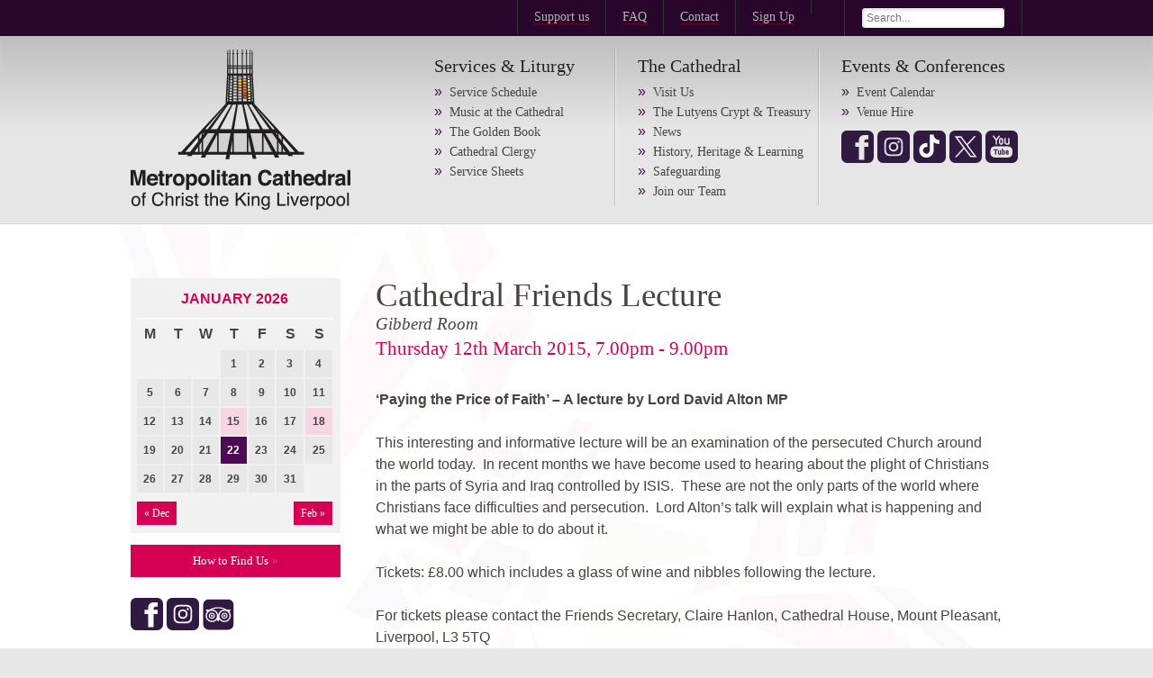

--- FILE ---
content_type: text/html; charset=UTF-8
request_url: https://liverpoolmetrocathedral.org.uk/events/event/cathedral-friends-lecture/
body_size: 13995
content:
<!DOCTYPE html>
<!--[if lt IE 7]>      <html class="no-js lt-ie9 lt-ie8 lt-ie7"> <![endif]-->
<!--[if IE 7]>         <html class="no-js lt-ie9 lt-ie8"> <![endif]-->
<!--[if IE 8]>         <html class="no-js lt-ie9"> <![endif]-->
<!--[if IE 9]>         <html class="no-js lt-ie9"> <![endif]-->
<!--[if gt IE 8]><!--> <html class="no-js"> <!--<![endif]-->
  <head>
    <meta charset="utf-8">
    <meta http-equiv="X-UA-Compatible" content="IE=edge,chrome=1">
    <meta name="viewport" content="width=device-width" />
    <title>Cathedral Friends Lecture - Liverpool Metropolitan</title>

    <link rel="stylesheet" href="/wp-content/themes/met/css/normalize.min.css?v=1652951394" >
    <link rel="stylesheet" href="/wp-content/themes/met/css/main.css?v=1737123008" >
    <link rel="stylesheet" href="/wp-content/themes/met/css/gridset.css?v=1652951394" >

    <!--[if (lt IE 9) | (IEMobile)]>
	    <link rel="stylesheet" href="/wp-content/themes/met/css/gridset-ie.css?v=1652951394" >
    <![endif]-->

    <link rel="stylesheet" href="/wp-content/themes/met/style.css?v=1652951406" >
    <script src="/wp-content/themes/met/js/vendor/modernizr.min.js?v=1652951406" ></script>
    
    <meta name="google-translate-customization" content="256b5c8ffad54873-cc1b131387fce8ed-g36e7511508891504-22"></meta>
    <link rel="pingback" href="https://liverpoolmetrocathedral.org.uk/xmlrpc.php" />

    <meta name='robots' content='index, follow, max-image-preview:large, max-snippet:-1, max-video-preview:-1' />
	<style>img:is([sizes="auto" i], [sizes^="auto," i]) { contain-intrinsic-size: 3000px 1500px }</style>
	
	<!-- This site is optimized with the Yoast SEO plugin v25.9 - https://yoast.com/wordpress/plugins/seo/ -->
	<link rel="canonical" href="https://liverpoolmetrocathedral.org.uk/events/event/cathedral-friends-lecture/" />
	<meta property="og:locale" content="en_US" />
	<meta property="og:type" content="article" />
	<meta property="og:title" content="Cathedral Friends Lecture - Liverpool Metropolitan" />
	<meta property="og:description" content="‘Paying the Price of Faith’ &#8211; A lecture by Lord David Alton MP This interesting and informative lecture will be an examination of the persecuted Church around the world today.  In recent months we have become used to hearing about the plight of Christians in the parts of Syria and Iraq controlled by ISIS.  These [&hellip;]" />
	<meta property="og:url" content="https://liverpoolmetrocathedral.org.uk/events/event/cathedral-friends-lecture/" />
	<meta property="og:site_name" content="Liverpool Metropolitan" />
	<meta property="article:modified_time" content="2015-01-29T15:45:10+00:00" />
	<script type="application/ld+json" class="yoast-schema-graph">{"@context":"https://schema.org","@graph":[{"@type":"WebPage","@id":"https://liverpoolmetrocathedral.org.uk/events/event/cathedral-friends-lecture/","url":"https://liverpoolmetrocathedral.org.uk/events/event/cathedral-friends-lecture/","name":"Cathedral Friends Lecture - Liverpool Metropolitan","isPartOf":{"@id":"https://liverpoolmetrocathedral.org.uk/#website"},"datePublished":"2015-01-29T15:40:49+00:00","dateModified":"2015-01-29T15:45:10+00:00","breadcrumb":{"@id":"https://liverpoolmetrocathedral.org.uk/events/event/cathedral-friends-lecture/#breadcrumb"},"inLanguage":"en-US","potentialAction":[{"@type":"ReadAction","target":["https://liverpoolmetrocathedral.org.uk/events/event/cathedral-friends-lecture/"]}]},{"@type":"BreadcrumbList","@id":"https://liverpoolmetrocathedral.org.uk/events/event/cathedral-friends-lecture/#breadcrumb","itemListElement":[{"@type":"ListItem","position":1,"name":"Home","item":"https://liverpoolmetrocathedral.org.uk/"},{"@type":"ListItem","position":2,"name":"Events","item":"https://liverpoolmetrocathedral.org.uk/events/event/"},{"@type":"ListItem","position":3,"name":"Cathedral Friends Lecture"}]},{"@type":"WebSite","@id":"https://liverpoolmetrocathedral.org.uk/#website","url":"https://liverpoolmetrocathedral.org.uk/","name":"Liverpool Metropolitan","description":"Experience the fascinating history and heritage of the Metropolitan Cathedral of Christ the King","potentialAction":[{"@type":"SearchAction","target":{"@type":"EntryPoint","urlTemplate":"https://liverpoolmetrocathedral.org.uk/?s={search_term_string}"},"query-input":{"@type":"PropertyValueSpecification","valueRequired":true,"valueName":"search_term_string"}}],"inLanguage":"en-US"}]}</script>
	<!-- / Yoast SEO plugin. -->


<link rel='dns-prefetch' href='//www.googletagmanager.com' />
<link rel="alternate" type="application/rss+xml" title="Liverpool Metropolitan &raquo; Feed" href="https://liverpoolmetrocathedral.org.uk/feed/" />
<link rel="alternate" type="application/rss+xml" title="Liverpool Metropolitan &raquo; Comments Feed" href="https://liverpoolmetrocathedral.org.uk/comments/feed/" />
		<!-- This site uses the Google Analytics by MonsterInsights plugin v9.8.0 - Using Analytics tracking - https://www.monsterinsights.com/ -->
							<script src="//www.googletagmanager.com/gtag/js?id=G-E9DQTTQRQ8"  data-cfasync="false" data-wpfc-render="false" type="text/javascript" async></script>
			<script data-cfasync="false" data-wpfc-render="false" type="text/javascript">
				var mi_version = '9.8.0';
				var mi_track_user = true;
				var mi_no_track_reason = '';
								var MonsterInsightsDefaultLocations = {"page_location":"https:\/\/liverpoolmetrocathedral.org.uk\/events\/event\/cathedral-friends-lecture\/"};
								if ( typeof MonsterInsightsPrivacyGuardFilter === 'function' ) {
					var MonsterInsightsLocations = (typeof MonsterInsightsExcludeQuery === 'object') ? MonsterInsightsPrivacyGuardFilter( MonsterInsightsExcludeQuery ) : MonsterInsightsPrivacyGuardFilter( MonsterInsightsDefaultLocations );
				} else {
					var MonsterInsightsLocations = (typeof MonsterInsightsExcludeQuery === 'object') ? MonsterInsightsExcludeQuery : MonsterInsightsDefaultLocations;
				}

								var disableStrs = [
										'ga-disable-G-E9DQTTQRQ8',
									];

				/* Function to detect opted out users */
				function __gtagTrackerIsOptedOut() {
					for (var index = 0; index < disableStrs.length; index++) {
						if (document.cookie.indexOf(disableStrs[index] + '=true') > -1) {
							return true;
						}
					}

					return false;
				}

				/* Disable tracking if the opt-out cookie exists. */
				if (__gtagTrackerIsOptedOut()) {
					for (var index = 0; index < disableStrs.length; index++) {
						window[disableStrs[index]] = true;
					}
				}

				/* Opt-out function */
				function __gtagTrackerOptout() {
					for (var index = 0; index < disableStrs.length; index++) {
						document.cookie = disableStrs[index] + '=true; expires=Thu, 31 Dec 2099 23:59:59 UTC; path=/';
						window[disableStrs[index]] = true;
					}
				}

				if ('undefined' === typeof gaOptout) {
					function gaOptout() {
						__gtagTrackerOptout();
					}
				}
								window.dataLayer = window.dataLayer || [];

				window.MonsterInsightsDualTracker = {
					helpers: {},
					trackers: {},
				};
				if (mi_track_user) {
					function __gtagDataLayer() {
						dataLayer.push(arguments);
					}

					function __gtagTracker(type, name, parameters) {
						if (!parameters) {
							parameters = {};
						}

						if (parameters.send_to) {
							__gtagDataLayer.apply(null, arguments);
							return;
						}

						if (type === 'event') {
														parameters.send_to = monsterinsights_frontend.v4_id;
							var hookName = name;
							if (typeof parameters['event_category'] !== 'undefined') {
								hookName = parameters['event_category'] + ':' + name;
							}

							if (typeof MonsterInsightsDualTracker.trackers[hookName] !== 'undefined') {
								MonsterInsightsDualTracker.trackers[hookName](parameters);
							} else {
								__gtagDataLayer('event', name, parameters);
							}
							
						} else {
							__gtagDataLayer.apply(null, arguments);
						}
					}

					__gtagTracker('js', new Date());
					__gtagTracker('set', {
						'developer_id.dZGIzZG': true,
											});
					if ( MonsterInsightsLocations.page_location ) {
						__gtagTracker('set', MonsterInsightsLocations);
					}
										__gtagTracker('config', 'G-E9DQTTQRQ8', {"forceSSL":"true","anonymize_ip":"true","link_attribution":"true"} );
										window.gtag = __gtagTracker;										(function () {
						/* https://developers.google.com/analytics/devguides/collection/analyticsjs/ */
						/* ga and __gaTracker compatibility shim. */
						var noopfn = function () {
							return null;
						};
						var newtracker = function () {
							return new Tracker();
						};
						var Tracker = function () {
							return null;
						};
						var p = Tracker.prototype;
						p.get = noopfn;
						p.set = noopfn;
						p.send = function () {
							var args = Array.prototype.slice.call(arguments);
							args.unshift('send');
							__gaTracker.apply(null, args);
						};
						var __gaTracker = function () {
							var len = arguments.length;
							if (len === 0) {
								return;
							}
							var f = arguments[len - 1];
							if (typeof f !== 'object' || f === null || typeof f.hitCallback !== 'function') {
								if ('send' === arguments[0]) {
									var hitConverted, hitObject = false, action;
									if ('event' === arguments[1]) {
										if ('undefined' !== typeof arguments[3]) {
											hitObject = {
												'eventAction': arguments[3],
												'eventCategory': arguments[2],
												'eventLabel': arguments[4],
												'value': arguments[5] ? arguments[5] : 1,
											}
										}
									}
									if ('pageview' === arguments[1]) {
										if ('undefined' !== typeof arguments[2]) {
											hitObject = {
												'eventAction': 'page_view',
												'page_path': arguments[2],
											}
										}
									}
									if (typeof arguments[2] === 'object') {
										hitObject = arguments[2];
									}
									if (typeof arguments[5] === 'object') {
										Object.assign(hitObject, arguments[5]);
									}
									if ('undefined' !== typeof arguments[1].hitType) {
										hitObject = arguments[1];
										if ('pageview' === hitObject.hitType) {
											hitObject.eventAction = 'page_view';
										}
									}
									if (hitObject) {
										action = 'timing' === arguments[1].hitType ? 'timing_complete' : hitObject.eventAction;
										hitConverted = mapArgs(hitObject);
										__gtagTracker('event', action, hitConverted);
									}
								}
								return;
							}

							function mapArgs(args) {
								var arg, hit = {};
								var gaMap = {
									'eventCategory': 'event_category',
									'eventAction': 'event_action',
									'eventLabel': 'event_label',
									'eventValue': 'event_value',
									'nonInteraction': 'non_interaction',
									'timingCategory': 'event_category',
									'timingVar': 'name',
									'timingValue': 'value',
									'timingLabel': 'event_label',
									'page': 'page_path',
									'location': 'page_location',
									'title': 'page_title',
									'referrer' : 'page_referrer',
								};
								for (arg in args) {
																		if (!(!args.hasOwnProperty(arg) || !gaMap.hasOwnProperty(arg))) {
										hit[gaMap[arg]] = args[arg];
									} else {
										hit[arg] = args[arg];
									}
								}
								return hit;
							}

							try {
								f.hitCallback();
							} catch (ex) {
							}
						};
						__gaTracker.create = newtracker;
						__gaTracker.getByName = newtracker;
						__gaTracker.getAll = function () {
							return [];
						};
						__gaTracker.remove = noopfn;
						__gaTracker.loaded = true;
						window['__gaTracker'] = __gaTracker;
					})();
									} else {
										console.log("");
					(function () {
						function __gtagTracker() {
							return null;
						}

						window['__gtagTracker'] = __gtagTracker;
						window['gtag'] = __gtagTracker;
					})();
									}
			</script>
			
							<!-- / Google Analytics by MonsterInsights -->
		<script type="text/javascript">
/* <![CDATA[ */
window._wpemojiSettings = {"baseUrl":"https:\/\/s.w.org\/images\/core\/emoji\/16.0.1\/72x72\/","ext":".png","svgUrl":"https:\/\/s.w.org\/images\/core\/emoji\/16.0.1\/svg\/","svgExt":".svg","source":{"concatemoji":"https:\/\/liverpoolmetrocathedral.org.uk\/wp-includes\/js\/wp-emoji-release.min.js?ver=6.8.3"}};
/*! This file is auto-generated */
!function(s,n){var o,i,e;function c(e){try{var t={supportTests:e,timestamp:(new Date).valueOf()};sessionStorage.setItem(o,JSON.stringify(t))}catch(e){}}function p(e,t,n){e.clearRect(0,0,e.canvas.width,e.canvas.height),e.fillText(t,0,0);var t=new Uint32Array(e.getImageData(0,0,e.canvas.width,e.canvas.height).data),a=(e.clearRect(0,0,e.canvas.width,e.canvas.height),e.fillText(n,0,0),new Uint32Array(e.getImageData(0,0,e.canvas.width,e.canvas.height).data));return t.every(function(e,t){return e===a[t]})}function u(e,t){e.clearRect(0,0,e.canvas.width,e.canvas.height),e.fillText(t,0,0);for(var n=e.getImageData(16,16,1,1),a=0;a<n.data.length;a++)if(0!==n.data[a])return!1;return!0}function f(e,t,n,a){switch(t){case"flag":return n(e,"\ud83c\udff3\ufe0f\u200d\u26a7\ufe0f","\ud83c\udff3\ufe0f\u200b\u26a7\ufe0f")?!1:!n(e,"\ud83c\udde8\ud83c\uddf6","\ud83c\udde8\u200b\ud83c\uddf6")&&!n(e,"\ud83c\udff4\udb40\udc67\udb40\udc62\udb40\udc65\udb40\udc6e\udb40\udc67\udb40\udc7f","\ud83c\udff4\u200b\udb40\udc67\u200b\udb40\udc62\u200b\udb40\udc65\u200b\udb40\udc6e\u200b\udb40\udc67\u200b\udb40\udc7f");case"emoji":return!a(e,"\ud83e\udedf")}return!1}function g(e,t,n,a){var r="undefined"!=typeof WorkerGlobalScope&&self instanceof WorkerGlobalScope?new OffscreenCanvas(300,150):s.createElement("canvas"),o=r.getContext("2d",{willReadFrequently:!0}),i=(o.textBaseline="top",o.font="600 32px Arial",{});return e.forEach(function(e){i[e]=t(o,e,n,a)}),i}function t(e){var t=s.createElement("script");t.src=e,t.defer=!0,s.head.appendChild(t)}"undefined"!=typeof Promise&&(o="wpEmojiSettingsSupports",i=["flag","emoji"],n.supports={everything:!0,everythingExceptFlag:!0},e=new Promise(function(e){s.addEventListener("DOMContentLoaded",e,{once:!0})}),new Promise(function(t){var n=function(){try{var e=JSON.parse(sessionStorage.getItem(o));if("object"==typeof e&&"number"==typeof e.timestamp&&(new Date).valueOf()<e.timestamp+604800&&"object"==typeof e.supportTests)return e.supportTests}catch(e){}return null}();if(!n){if("undefined"!=typeof Worker&&"undefined"!=typeof OffscreenCanvas&&"undefined"!=typeof URL&&URL.createObjectURL&&"undefined"!=typeof Blob)try{var e="postMessage("+g.toString()+"("+[JSON.stringify(i),f.toString(),p.toString(),u.toString()].join(",")+"));",a=new Blob([e],{type:"text/javascript"}),r=new Worker(URL.createObjectURL(a),{name:"wpTestEmojiSupports"});return void(r.onmessage=function(e){c(n=e.data),r.terminate(),t(n)})}catch(e){}c(n=g(i,f,p,u))}t(n)}).then(function(e){for(var t in e)n.supports[t]=e[t],n.supports.everything=n.supports.everything&&n.supports[t],"flag"!==t&&(n.supports.everythingExceptFlag=n.supports.everythingExceptFlag&&n.supports[t]);n.supports.everythingExceptFlag=n.supports.everythingExceptFlag&&!n.supports.flag,n.DOMReady=!1,n.readyCallback=function(){n.DOMReady=!0}}).then(function(){return e}).then(function(){var e;n.supports.everything||(n.readyCallback(),(e=n.source||{}).concatemoji?t(e.concatemoji):e.wpemoji&&e.twemoji&&(t(e.twemoji),t(e.wpemoji)))}))}((window,document),window._wpemojiSettings);
/* ]]> */
</script>
<style id='wp-emoji-styles-inline-css' type='text/css'>

	img.wp-smiley, img.emoji {
		display: inline !important;
		border: none !important;
		box-shadow: none !important;
		height: 1em !important;
		width: 1em !important;
		margin: 0 0.07em !important;
		vertical-align: -0.1em !important;
		background: none !important;
		padding: 0 !important;
	}
</style>
<link rel='stylesheet' id='wp-block-library-css' href='https://liverpoolmetrocathedral.org.uk/wp-includes/css/dist/block-library/style.min.css?ver=6.8.3' type='text/css' media='all' />
<style id='classic-theme-styles-inline-css' type='text/css'>
/*! This file is auto-generated */
.wp-block-button__link{color:#fff;background-color:#32373c;border-radius:9999px;box-shadow:none;text-decoration:none;padding:calc(.667em + 2px) calc(1.333em + 2px);font-size:1.125em}.wp-block-file__button{background:#32373c;color:#fff;text-decoration:none}
</style>
<style id='global-styles-inline-css' type='text/css'>
:root{--wp--preset--aspect-ratio--square: 1;--wp--preset--aspect-ratio--4-3: 4/3;--wp--preset--aspect-ratio--3-4: 3/4;--wp--preset--aspect-ratio--3-2: 3/2;--wp--preset--aspect-ratio--2-3: 2/3;--wp--preset--aspect-ratio--16-9: 16/9;--wp--preset--aspect-ratio--9-16: 9/16;--wp--preset--color--black: #000000;--wp--preset--color--cyan-bluish-gray: #abb8c3;--wp--preset--color--white: #ffffff;--wp--preset--color--pale-pink: #f78da7;--wp--preset--color--vivid-red: #cf2e2e;--wp--preset--color--luminous-vivid-orange: #ff6900;--wp--preset--color--luminous-vivid-amber: #fcb900;--wp--preset--color--light-green-cyan: #7bdcb5;--wp--preset--color--vivid-green-cyan: #00d084;--wp--preset--color--pale-cyan-blue: #8ed1fc;--wp--preset--color--vivid-cyan-blue: #0693e3;--wp--preset--color--vivid-purple: #9b51e0;--wp--preset--gradient--vivid-cyan-blue-to-vivid-purple: linear-gradient(135deg,rgba(6,147,227,1) 0%,rgb(155,81,224) 100%);--wp--preset--gradient--light-green-cyan-to-vivid-green-cyan: linear-gradient(135deg,rgb(122,220,180) 0%,rgb(0,208,130) 100%);--wp--preset--gradient--luminous-vivid-amber-to-luminous-vivid-orange: linear-gradient(135deg,rgba(252,185,0,1) 0%,rgba(255,105,0,1) 100%);--wp--preset--gradient--luminous-vivid-orange-to-vivid-red: linear-gradient(135deg,rgba(255,105,0,1) 0%,rgb(207,46,46) 100%);--wp--preset--gradient--very-light-gray-to-cyan-bluish-gray: linear-gradient(135deg,rgb(238,238,238) 0%,rgb(169,184,195) 100%);--wp--preset--gradient--cool-to-warm-spectrum: linear-gradient(135deg,rgb(74,234,220) 0%,rgb(151,120,209) 20%,rgb(207,42,186) 40%,rgb(238,44,130) 60%,rgb(251,105,98) 80%,rgb(254,248,76) 100%);--wp--preset--gradient--blush-light-purple: linear-gradient(135deg,rgb(255,206,236) 0%,rgb(152,150,240) 100%);--wp--preset--gradient--blush-bordeaux: linear-gradient(135deg,rgb(254,205,165) 0%,rgb(254,45,45) 50%,rgb(107,0,62) 100%);--wp--preset--gradient--luminous-dusk: linear-gradient(135deg,rgb(255,203,112) 0%,rgb(199,81,192) 50%,rgb(65,88,208) 100%);--wp--preset--gradient--pale-ocean: linear-gradient(135deg,rgb(255,245,203) 0%,rgb(182,227,212) 50%,rgb(51,167,181) 100%);--wp--preset--gradient--electric-grass: linear-gradient(135deg,rgb(202,248,128) 0%,rgb(113,206,126) 100%);--wp--preset--gradient--midnight: linear-gradient(135deg,rgb(2,3,129) 0%,rgb(40,116,252) 100%);--wp--preset--font-size--small: 13px;--wp--preset--font-size--medium: 20px;--wp--preset--font-size--large: 36px;--wp--preset--font-size--x-large: 42px;--wp--preset--spacing--20: 0.44rem;--wp--preset--spacing--30: 0.67rem;--wp--preset--spacing--40: 1rem;--wp--preset--spacing--50: 1.5rem;--wp--preset--spacing--60: 2.25rem;--wp--preset--spacing--70: 3.38rem;--wp--preset--spacing--80: 5.06rem;--wp--preset--shadow--natural: 6px 6px 9px rgba(0, 0, 0, 0.2);--wp--preset--shadow--deep: 12px 12px 50px rgba(0, 0, 0, 0.4);--wp--preset--shadow--sharp: 6px 6px 0px rgba(0, 0, 0, 0.2);--wp--preset--shadow--outlined: 6px 6px 0px -3px rgba(255, 255, 255, 1), 6px 6px rgba(0, 0, 0, 1);--wp--preset--shadow--crisp: 6px 6px 0px rgba(0, 0, 0, 1);}:where(.is-layout-flex){gap: 0.5em;}:where(.is-layout-grid){gap: 0.5em;}body .is-layout-flex{display: flex;}.is-layout-flex{flex-wrap: wrap;align-items: center;}.is-layout-flex > :is(*, div){margin: 0;}body .is-layout-grid{display: grid;}.is-layout-grid > :is(*, div){margin: 0;}:where(.wp-block-columns.is-layout-flex){gap: 2em;}:where(.wp-block-columns.is-layout-grid){gap: 2em;}:where(.wp-block-post-template.is-layout-flex){gap: 1.25em;}:where(.wp-block-post-template.is-layout-grid){gap: 1.25em;}.has-black-color{color: var(--wp--preset--color--black) !important;}.has-cyan-bluish-gray-color{color: var(--wp--preset--color--cyan-bluish-gray) !important;}.has-white-color{color: var(--wp--preset--color--white) !important;}.has-pale-pink-color{color: var(--wp--preset--color--pale-pink) !important;}.has-vivid-red-color{color: var(--wp--preset--color--vivid-red) !important;}.has-luminous-vivid-orange-color{color: var(--wp--preset--color--luminous-vivid-orange) !important;}.has-luminous-vivid-amber-color{color: var(--wp--preset--color--luminous-vivid-amber) !important;}.has-light-green-cyan-color{color: var(--wp--preset--color--light-green-cyan) !important;}.has-vivid-green-cyan-color{color: var(--wp--preset--color--vivid-green-cyan) !important;}.has-pale-cyan-blue-color{color: var(--wp--preset--color--pale-cyan-blue) !important;}.has-vivid-cyan-blue-color{color: var(--wp--preset--color--vivid-cyan-blue) !important;}.has-vivid-purple-color{color: var(--wp--preset--color--vivid-purple) !important;}.has-black-background-color{background-color: var(--wp--preset--color--black) !important;}.has-cyan-bluish-gray-background-color{background-color: var(--wp--preset--color--cyan-bluish-gray) !important;}.has-white-background-color{background-color: var(--wp--preset--color--white) !important;}.has-pale-pink-background-color{background-color: var(--wp--preset--color--pale-pink) !important;}.has-vivid-red-background-color{background-color: var(--wp--preset--color--vivid-red) !important;}.has-luminous-vivid-orange-background-color{background-color: var(--wp--preset--color--luminous-vivid-orange) !important;}.has-luminous-vivid-amber-background-color{background-color: var(--wp--preset--color--luminous-vivid-amber) !important;}.has-light-green-cyan-background-color{background-color: var(--wp--preset--color--light-green-cyan) !important;}.has-vivid-green-cyan-background-color{background-color: var(--wp--preset--color--vivid-green-cyan) !important;}.has-pale-cyan-blue-background-color{background-color: var(--wp--preset--color--pale-cyan-blue) !important;}.has-vivid-cyan-blue-background-color{background-color: var(--wp--preset--color--vivid-cyan-blue) !important;}.has-vivid-purple-background-color{background-color: var(--wp--preset--color--vivid-purple) !important;}.has-black-border-color{border-color: var(--wp--preset--color--black) !important;}.has-cyan-bluish-gray-border-color{border-color: var(--wp--preset--color--cyan-bluish-gray) !important;}.has-white-border-color{border-color: var(--wp--preset--color--white) !important;}.has-pale-pink-border-color{border-color: var(--wp--preset--color--pale-pink) !important;}.has-vivid-red-border-color{border-color: var(--wp--preset--color--vivid-red) !important;}.has-luminous-vivid-orange-border-color{border-color: var(--wp--preset--color--luminous-vivid-orange) !important;}.has-luminous-vivid-amber-border-color{border-color: var(--wp--preset--color--luminous-vivid-amber) !important;}.has-light-green-cyan-border-color{border-color: var(--wp--preset--color--light-green-cyan) !important;}.has-vivid-green-cyan-border-color{border-color: var(--wp--preset--color--vivid-green-cyan) !important;}.has-pale-cyan-blue-border-color{border-color: var(--wp--preset--color--pale-cyan-blue) !important;}.has-vivid-cyan-blue-border-color{border-color: var(--wp--preset--color--vivid-cyan-blue) !important;}.has-vivid-purple-border-color{border-color: var(--wp--preset--color--vivid-purple) !important;}.has-vivid-cyan-blue-to-vivid-purple-gradient-background{background: var(--wp--preset--gradient--vivid-cyan-blue-to-vivid-purple) !important;}.has-light-green-cyan-to-vivid-green-cyan-gradient-background{background: var(--wp--preset--gradient--light-green-cyan-to-vivid-green-cyan) !important;}.has-luminous-vivid-amber-to-luminous-vivid-orange-gradient-background{background: var(--wp--preset--gradient--luminous-vivid-amber-to-luminous-vivid-orange) !important;}.has-luminous-vivid-orange-to-vivid-red-gradient-background{background: var(--wp--preset--gradient--luminous-vivid-orange-to-vivid-red) !important;}.has-very-light-gray-to-cyan-bluish-gray-gradient-background{background: var(--wp--preset--gradient--very-light-gray-to-cyan-bluish-gray) !important;}.has-cool-to-warm-spectrum-gradient-background{background: var(--wp--preset--gradient--cool-to-warm-spectrum) !important;}.has-blush-light-purple-gradient-background{background: var(--wp--preset--gradient--blush-light-purple) !important;}.has-blush-bordeaux-gradient-background{background: var(--wp--preset--gradient--blush-bordeaux) !important;}.has-luminous-dusk-gradient-background{background: var(--wp--preset--gradient--luminous-dusk) !important;}.has-pale-ocean-gradient-background{background: var(--wp--preset--gradient--pale-ocean) !important;}.has-electric-grass-gradient-background{background: var(--wp--preset--gradient--electric-grass) !important;}.has-midnight-gradient-background{background: var(--wp--preset--gradient--midnight) !important;}.has-small-font-size{font-size: var(--wp--preset--font-size--small) !important;}.has-medium-font-size{font-size: var(--wp--preset--font-size--medium) !important;}.has-large-font-size{font-size: var(--wp--preset--font-size--large) !important;}.has-x-large-font-size{font-size: var(--wp--preset--font-size--x-large) !important;}
:where(.wp-block-post-template.is-layout-flex){gap: 1.25em;}:where(.wp-block-post-template.is-layout-grid){gap: 1.25em;}
:where(.wp-block-columns.is-layout-flex){gap: 2em;}:where(.wp-block-columns.is-layout-grid){gap: 2em;}
:root :where(.wp-block-pullquote){font-size: 1.5em;line-height: 1.6;}
</style>
<link rel='stylesheet' id='contact-form-7-css' href='https://liverpoolmetrocathedral.org.uk/wp-content/plugins/contact-form-7/includes/css/styles.css?ver=6.1.1' type='text/css' media='all' />
<link rel='stylesheet' id='page-list-style-css' href='https://liverpoolmetrocathedral.org.uk/wp-content/plugins/page-list/css/page-list.css?ver=5.7' type='text/css' media='all' />
<script type="text/javascript" src="https://liverpoolmetrocathedral.org.uk/wp-includes/js/jquery/jquery.min.js?ver=3.7.1" id="jquery-core-js"></script>
<script type="text/javascript" src="https://liverpoolmetrocathedral.org.uk/wp-includes/js/jquery/jquery-migrate.min.js?ver=3.4.1" id="jquery-migrate-js"></script>
<script type="text/javascript" src="https://liverpoolmetrocathedral.org.uk/wp-content/plugins/google-analytics-for-wordpress/assets/js/frontend-gtag.min.js?ver=9.8.0" id="monsterinsights-frontend-script-js" async="async" data-wp-strategy="async"></script>
<script data-cfasync="false" data-wpfc-render="false" type="text/javascript" id='monsterinsights-frontend-script-js-extra'>/* <![CDATA[ */
var monsterinsights_frontend = {"js_events_tracking":"true","download_extensions":"doc,pdf,ppt,zip,xls,docx,pptx,xlsx","inbound_paths":"[]","home_url":"https:\/\/liverpoolmetrocathedral.org.uk","hash_tracking":"false","v4_id":"G-E9DQTTQRQ8"};/* ]]> */
</script>

<!-- Google tag (gtag.js) snippet added by Site Kit -->
<!-- Google Analytics snippet added by Site Kit -->
<script type="text/javascript" src="https://www.googletagmanager.com/gtag/js?id=GT-5M88GR8N" id="google_gtagjs-js" async></script>
<script type="text/javascript" id="google_gtagjs-js-after">
/* <![CDATA[ */
window.dataLayer = window.dataLayer || [];function gtag(){dataLayer.push(arguments);}
gtag("set","linker",{"domains":["liverpoolmetrocathedral.org.uk"]});
gtag("js", new Date());
gtag("set", "developer_id.dZTNiMT", true);
gtag("config", "GT-5M88GR8N");
 window._googlesitekit = window._googlesitekit || {}; window._googlesitekit.throttledEvents = []; window._googlesitekit.gtagEvent = (name, data) => { var key = JSON.stringify( { name, data } ); if ( !! window._googlesitekit.throttledEvents[ key ] ) { return; } window._googlesitekit.throttledEvents[ key ] = true; setTimeout( () => { delete window._googlesitekit.throttledEvents[ key ]; }, 5 ); gtag( "event", name, { ...data, event_source: "site-kit" } ); }; 
/* ]]> */
</script>
<link rel="https://api.w.org/" href="https://liverpoolmetrocathedral.org.uk/wp-json/" /><link rel="EditURI" type="application/rsd+xml" title="RSD" href="https://liverpoolmetrocathedral.org.uk/xmlrpc.php?rsd" />
<meta name="generator" content="WordPress 6.8.3" />
<link rel='shortlink' href='https://liverpoolmetrocathedral.org.uk/?p=3831' />
<link rel="alternate" title="oEmbed (JSON)" type="application/json+oembed" href="https://liverpoolmetrocathedral.org.uk/wp-json/oembed/1.0/embed?url=https%3A%2F%2Fliverpoolmetrocathedral.org.uk%2Fevents%2Fevent%2Fcathedral-friends-lecture%2F" />
<link rel="alternate" title="oEmbed (XML)" type="text/xml+oembed" href="https://liverpoolmetrocathedral.org.uk/wp-json/oembed/1.0/embed?url=https%3A%2F%2Fliverpoolmetrocathedral.org.uk%2Fevents%2Fevent%2Fcathedral-friends-lecture%2F&#038;format=xml" />
<meta name="generator" content="Site Kit by Google 1.170.0" /><!-- All in one Favicon 4.8 --><link rel="shortcut icon" href="https://liverpoolmetrocathedral.org.uk/wp-content/uploads/2018/07/favicon-2.png" />

	</head>
	<body class="wp-singular event-template-default single single-event postid-3831 wp-theme-met">

	<div class="d-hide">
		<div id="toTop"><b class="topArrow"></b>Back to Top</div>
	</div>

    <!--[if lt IE 7]>
        <p class="chromeframe">You are using an <strong>outdated</strong> browser. Please <a href="http://browsehappy.com/">upgrade your browser</a> or <a href="http://www.google.com/chromeframe/?redirect=true">activate Google Chrome Frame</a> to improve your experience.</p>
    <![endif]-->

		<header>
			<span class="mini-nav">
				<div class="wrapper clearfix">
					<div class="d-all m-all m-padinfull">
						<!-- <span class="m-hide opening-hours">
							<p><strong>Open</strong> Mon - Sun: 7.30am – 6.00pm</p>
						</span> -->

						<div class="m1-m3 d-hide">
							<a class="mobile-logo" href="https://liverpoolmetrocathedral.org.uk"><img src="https://liverpoolmetrocathedral.org.uk/wp-content/themes/met/img/logo_mobile.png"></a>
						</div>

						<ul class="m4">
							<!--<li class="m-hide"><a href="https://liverpoolmetrocathedral.org.uk/accessibility/">AA</a></li>-->
							<li class="m-hide"><a href="https://liverpoolmetrocathedral.org.uk/support-us/">Support us</a></li>
							<li class="m-hide"><a href="https://liverpoolmetrocathedral.org.uk/faqs-asked-by-visitors/">FAQ</a></li>
							<li class="m-hide contact"><a href="https://liverpoolmetrocathedral.org.uk/contact-us/">Contact</a></li>
              				<li class="m-hide contact"><a href="https://liverpoolmetrocathedral.org.uk/sign-up/">Sign Up</a></li>
							<li class="m-hide">

								<div id="google_translate_element"></div>
								<script type="text/javascript">
								function googleTranslateElementInit() {
								new google.translate.TranslateElement({pageLanguage: 'en', layout: google.translate.TranslateElement.InlineLayout.SIMPLE}, 'google_translate_element');
								}
								</script>
								<script type="text/javascript" src="//translate.google.com/translate_a/element.js?cb=googleTranslateElementInit"></script>

							</li>
              				<!-- <li class="m-hide contact"><a href="https://liverpoolmetrocathedral.org.uk/sign-up/">Sign Up</a></li> -->
							<li class="m-hide">
								<form action="/index.php">
									<div class="search-bar">
										<input name="post_type" type="hidden" value="site-search" />
										<input value="" name="s" type="text" class="searchHome" placeholder="Search...">
									</div>
								</form>
							</li>
							<li class="d-hide menu toggle"><a href="#">Menu</a></li>
						</ul>

					</div>

				</div>
			</span>

			<span class="navigation">
				<div class="wrapper clearfix">
					<div class="d1-d4 m-hide">
						<a href="https://liverpoolmetrocathedral.org.uk"><img src="https://liverpoolmetrocathedral.org.uk/wp-content/themes/met/img/logo.png"></a>
					</div>

					<div class="m-hide">
						<div class="d5-d12 m-all nav-height">

							<nav class="m1-m4 faith-worship">
								<h2 class="faith-toggle">Services &amp; Liturgy</h2>

								<!-- This loads in the Wordpress Menu and is controlled in Admin > Appearance > Menus -->
								<nav class="faith-sub-dropdown"><div class="menu-services-container"><ul id="menu-services" class="menu"><li id="menu-item-10194" class="menu-item menu-item-type-post_type menu-item-object-page menu-item-10194"><a href="https://liverpoolmetrocathedral.org.uk/services/">Service Schedule</a></li>
<li id="menu-item-12" class="menu-item menu-item-type-post_type menu-item-object-page menu-item-12"><a href="https://liverpoolmetrocathedral.org.uk/music/">Music at the Cathedral</a></li>
<li id="menu-item-2686" class="menu-item menu-item-type-post_type menu-item-object-page menu-item-2686"><a href="https://liverpoolmetrocathedral.org.uk/golden-book/">The Golden Book</a></li>
<li id="menu-item-1864" class="menu-item menu-item-type-post_type menu-item-object-page menu-item-1864"><a href="https://liverpoolmetrocathedral.org.uk/clergy/">Cathedral Clergy</a></li>
<li id="menu-item-10097" class="menu-item menu-item-type-post_type menu-item-object-page menu-item-10097"><a href="https://liverpoolmetrocathedral.org.uk/service-sheets/">Service Sheets</a></li>
</ul></div></nav>

							</nav>

							<div class="divider m-hide"></div>

							<nav class="m1-m4 cathedral">
								<h2 class="cathedral-toggle" >The Cathedral</h2>
								<!-- This loads in the Wordpress Menu and is controlled in Admin > Appearance > Menus -->
								<nav class="cathedral-sub-dropdown"><div class="menu-cathedral-container"><ul id="menu-cathedral" class="menu"><li id="menu-item-2681" class="menu-item menu-item-type-post_type menu-item-object-page menu-item-2681"><a href="https://liverpoolmetrocathedral.org.uk/visit-us/">Visit Us</a></li>
<li id="menu-item-11225" class="menu-item menu-item-type-post_type menu-item-object-page menu-item-11225"><a href="https://liverpoolmetrocathedral.org.uk/visit-us/the-lutyens-crypt-treasury/">The Lutyens Crypt &#038; Treasury</a></li>
<li id="menu-item-111" class="menu-item menu-item-type-post_type menu-item-object-page menu-item-111"><a href="https://liverpoolmetrocathedral.org.uk/news/">News</a></li>
<li id="menu-item-25" class="menu-item menu-item-type-post_type menu-item-object-page menu-item-25"><a href="https://liverpoolmetrocathedral.org.uk/history-heritage/">History, Heritage &#038; Learning</a></li>
<li id="menu-item-14430" class="menu-item menu-item-type-custom menu-item-object-custom menu-item-14430"><a href="https://www.liverpoolcatholic.org.uk/department/safeguarding">Safeguarding</a></li>
<li id="menu-item-24" class="menu-item menu-item-type-post_type menu-item-object-page menu-item-24"><a href="https://liverpoolmetrocathedral.org.uk/get-involved/">Join our Team</a></li>
</ul></div></nav>

							</nav>

							<div class="divider m-hide"></div>

							<nav class="m1-m4 events-conferences">
								<h2 class="events-toggle" >Events &amp; Conferences</h2>

								<!-- This loads in the Wordpress Menu and is controlled in Admin > Appearance > Menus -->
								<nav class="event-sub-dropdown" style="width: 100%;"><div class="menu-events-container"><ul id="menu-events" class="menu"><li id="menu-item-2682" class="menu-item menu-item-type-post_type menu-item-object-page menu-item-2682"><a href="https://liverpoolmetrocathedral.org.uk/event-calendar/">Event Calendar</a></li>
<li id="menu-item-33" class="menu-item menu-item-type-post_type menu-item-object-page menu-item-33"><a href="https://liverpoolmetrocathedral.org.uk/venue-hire/">Venue Hire</a></li>
</ul></div></nav>

																<a href="https://www.facebook.com/liverpoolmetrocathedral/" target="_blank" class="facebook-link"><img src="https://liverpoolmetrocathedral.org.uk/wp-content/themes/met/img/social/facebook.svg"></a>
																								<a href="https://www.instagram.com/liverpoolmetropolitancathedral/" target="_blank" class="facebook-link"><img src="https://liverpoolmetrocathedral.org.uk/wp-content/themes/met/img/social/insta.svg"></a>
																<a href="https://www.tiktok.com/@liverpoolmetcathedral" target="_blank" class="facebook-link"><img src="https://liverpoolmetrocathedral.org.uk/wp-content/themes/met/img/social/tiktok.svg"></a>
								<a href="https://x.com/LiverpoolMet" target="_blank" class="facebook-link"><img src="https://liverpoolmetrocathedral.org.uk/wp-content/themes/met/img/social/x.svg"></a>
								<a href="https://www.youtube.com/channel/UCOiDR9mRmfnAu05Yg3ifyMw" target="_blank" class="facebook-link"><img src="https://liverpoolmetrocathedral.org.uk/wp-content/themes/met/img/social/youtube.svg"></a>

							</nav>

						</div>
					</div>


					<div class="mobile-nav d-hide">
						<div class="d5-d12 m-all nav-height">

							<nav class="m1-m4 faith-worship">
								<h2 class="faith-toggle">Services &amp; Liturgy</h2>

								<!-- This loads in the Wordpress Menu and is controlled in Admin > Appearance > Menus -->
								<nav class="faith-sub-dropdown"><div class="menu-services-container"><ul id="menu-services-1" class="menu"><li class="menu-item menu-item-type-post_type menu-item-object-page menu-item-10194"><a href="https://liverpoolmetrocathedral.org.uk/services/">Service Schedule</a></li>
<li class="menu-item menu-item-type-post_type menu-item-object-page menu-item-12"><a href="https://liverpoolmetrocathedral.org.uk/music/">Music at the Cathedral</a></li>
<li class="menu-item menu-item-type-post_type menu-item-object-page menu-item-2686"><a href="https://liverpoolmetrocathedral.org.uk/golden-book/">The Golden Book</a></li>
<li class="menu-item menu-item-type-post_type menu-item-object-page menu-item-1864"><a href="https://liverpoolmetrocathedral.org.uk/clergy/">Cathedral Clergy</a></li>
<li class="menu-item menu-item-type-post_type menu-item-object-page menu-item-10097"><a href="https://liverpoolmetrocathedral.org.uk/service-sheets/">Service Sheets</a></li>
</ul></div></nav>

							</nav>

							<nav class="m1-m4 cathedral">
								<h2 class="cathedral-toggle" >The Cathedral</h2>
								<!-- This loads in the Wordpress Menu and is controlled in Admin > Appearance > Menus -->
								<nav class="cathedral-sub-dropdown"><div class="menu-cathedral-container"><ul id="menu-cathedral-1" class="menu"><li class="menu-item menu-item-type-post_type menu-item-object-page menu-item-2681"><a href="https://liverpoolmetrocathedral.org.uk/visit-us/">Visit Us</a></li>
<li class="menu-item menu-item-type-post_type menu-item-object-page menu-item-11225"><a href="https://liverpoolmetrocathedral.org.uk/visit-us/the-lutyens-crypt-treasury/">The Lutyens Crypt &#038; Treasury</a></li>
<li class="menu-item menu-item-type-post_type menu-item-object-page menu-item-111"><a href="https://liverpoolmetrocathedral.org.uk/news/">News</a></li>
<li class="menu-item menu-item-type-post_type menu-item-object-page menu-item-25"><a href="https://liverpoolmetrocathedral.org.uk/history-heritage/">History, Heritage &#038; Learning</a></li>
<li class="menu-item menu-item-type-custom menu-item-object-custom menu-item-14430"><a href="https://www.liverpoolcatholic.org.uk/department/safeguarding">Safeguarding</a></li>
<li class="menu-item menu-item-type-post_type menu-item-object-page menu-item-24"><a href="https://liverpoolmetrocathedral.org.uk/get-involved/">Join our Team</a></li>
</ul></div></nav>

							</nav>

							<nav class="m1-m4 events-conferences">
								<h2 class="events-toggle" >Events &amp; Conferences</h2>

								<!-- This loads in the Wordpress Menu and is controlled in Admin > Appearance > Menus -->
								<nav class="event-sub-dropdown"><div class="menu-events-container"><ul id="menu-events-1" class="menu"><li class="menu-item menu-item-type-post_type menu-item-object-page menu-item-2682"><a href="https://liverpoolmetrocathedral.org.uk/event-calendar/">Event Calendar</a></li>
<li class="menu-item menu-item-type-post_type menu-item-object-page menu-item-33"><a href="https://liverpoolmetrocathedral.org.uk/venue-hire/">Venue Hire</a></li>
</ul></div></nav>

							</nav>


							<style>

								.facebook-donate {
									border: 2px solid white;
									border-radius: 5px;
									color: white;
									display: inline-block;
									font-family: 'Droid Serif', serif;
									font-size: 16px;
									line-height: 1;
									margin-left: 8px;
									padding: 8px !important;
									text-decoration: none;
									transition: border-color 300ms ease-in-out;
								}

								.facebook-donate:focus, .facebook-donate:hover {
									border-color: #D50052;
									color: white;
								}

								.facebook-link img {
									height: 36px;
								}

								.facebook-nav {
									padding: 10px;
								}

								.facebook-nav a {
									padding-top: 0;
									vertical-align: middle;
								}

							</style>

							<nav class="m1-m4 facebook-nav"><a href="https://www.facebook.com/liverpoolmetrocathedral/" target="_blank" class="facebook-link" style="float: none;"><img src="https://liverpoolmetrocathedral.org.uk/wp-content/themes/met/img/social/facebook-white.svg"></a><a href="https://www.instagram.com/liverpoolmetropolitancathedral/" target="_blank" class="facebook-link" style="float: none;"><img src="https://liverpoolmetrocathedral.org.uk/wp-content/themes/met/img/social/insta-white.svg"></a><a href="https://www.tiktok.com/@liverpoolmetcathedral" target="_blank" class="facebook-link" style="float: none;"><img src="https://liverpoolmetrocathedral.org.uk/wp-content/themes/met/img/social/tiktok-white.svg"></a><a href="https://x.com/LiverpoolMet" target="_blank" class="facebook-link" style="float: none;"><img src="https://liverpoolmetrocathedral.org.uk/wp-content/themes/met/img/social/x-white.svg"></a><a href="https://www.youtube.com/channel/UCOiDR9mRmfnAu05Yg3ifyMw" target="_blank" class="facebook-link" style="float: none;"><img src="https://liverpoolmetrocathedral.org.uk/wp-content/themes/met/img/social/youtube-white.svg"></a><a href="https://liverpoolmetrocathedral.org.uk/support-us/" class="facebook-donate">Support us</a></nav>
						
						</div>
					</div>

				</div>
			</span>
		</header>


<div class="white-container">
	
		<div class="wrapper clearfix">
		<div class="d1-d3 m-hide">
			<div class="widget_calendar eo-calendar eo-calendar-shortcode eo_widget_calendar" id="eo_shortcode_calendar_0"><div id="eo_shortcode_calendar_0_content"><table id='wp-calendar'><caption> January 2026 </caption><thead><tr><th title='Monday' scope='col'>M</th><th title='Tuesday' scope='col'>T</th><th title='Wednesday' scope='col'>W</th><th title='Thursday' scope='col'>T</th><th title='Friday' scope='col'>F</th><th title='Saturday' scope='col'>S</th><th title='Sunday' scope='col'>S</th></tr></thead><tfoot><tr><td id='eo-widget-prev-month' colspan='3'><a title='Previous month' href='/events/event/cathedral-friends-lecture/?eo_month=2025-12'>&laquo; Dec</a></td><td class='pad'>&nbsp;</td><td id='eo-widget-next-month' colspan='3'><a title='Next month' href='/events/event/cathedral-friends-lecture/?eo_month=2026-02'> Feb &raquo; </a></td></tr></tfoot><tbody><tr><td class='pad eo-before-month' colspan='1'>&nbsp;</td><td class='pad eo-before-month' colspan='1'>&nbsp;</td><td class='pad eo-before-month' colspan='1'>&nbsp;</td><td data-eo-wc-date='2026-01-01' class='event eo-past-date'><a href="https://liverpoolmetrocathedral.org.uk/events/event/on/2026/01/01">1</a></td><td data-eo-wc-date='2026-01-02' class='event eo-past-date'><a href="https://liverpoolmetrocathedral.org.uk/events/event/on/2026/01/02">2</a></td><td data-eo-wc-date='2026-01-03' class='event eo-past-date'><a href="https://liverpoolmetrocathedral.org.uk/events/event/on/2026/01/03">3</a></td><td data-eo-wc-date='2026-01-04' class='event eo-past-date'><a href="https://liverpoolmetrocathedral.org.uk/events/event/on/2026/01/04">4</a></td></tr><tr><td data-eo-wc-date='2026-01-05' class='event eo-past-date'><a href="https://liverpoolmetrocathedral.org.uk/events/event/on/2026/01/05">5</a></td><td data-eo-wc-date='2026-01-06' class='event eo-past-date'><a href="https://liverpoolmetrocathedral.org.uk/events/event/on/2026/01/06">6</a></td><td data-eo-wc-date='2026-01-07' class='event eo-past-date'><a href="https://liverpoolmetrocathedral.org.uk/events/event/on/2026/01/07">7</a></td><td data-eo-wc-date='2026-01-08' class='event eo-past-date'><a href="https://liverpoolmetrocathedral.org.uk/events/event/on/2026/01/08">8</a></td><td data-eo-wc-date='2026-01-09' class='event eo-past-date'><a href="https://liverpoolmetrocathedral.org.uk/events/event/on/2026/01/09">9</a></td><td data-eo-wc-date='2026-01-10' class='event eo-past-date'><a href="https://liverpoolmetrocathedral.org.uk/events/event/on/2026/01/10">10</a></td><td data-eo-wc-date='2026-01-11' class='event eo-past-date'><a href="https://liverpoolmetrocathedral.org.uk/events/event/on/2026/01/11">11</a></td></tr><tr><td data-eo-wc-date='2026-01-12' class='event eo-past-date'><a href="https://liverpoolmetrocathedral.org.uk/events/event/on/2026/01/12">12</a></td><td data-eo-wc-date='2026-01-13' class='event eo-past-date'><a href="https://liverpoolmetrocathedral.org.uk/events/event/on/2026/01/13">13</a></td><td data-eo-wc-date='2026-01-14' class='event eo-past-date'><a href="https://liverpoolmetrocathedral.org.uk/events/event/on/2026/01/14">14</a></td><td data-eo-wc-date='2026-01-15' class='event eo-past-date eo-event-cat-event'><a href="https://liverpoolmetrocathedral.org.uk/events/event/on/2026/01/15">15</a></td><td data-eo-wc-date='2026-01-16' class='event eo-past-date'><a href="https://liverpoolmetrocathedral.org.uk/events/event/on/2026/01/16">16</a></td><td data-eo-wc-date='2026-01-17' class='event eo-past-date'><a href="https://liverpoolmetrocathedral.org.uk/events/event/on/2026/01/17">17</a></td><td data-eo-wc-date='2026-01-18' class='event eo-past-date eo-event-cat-event'><a href="https://liverpoolmetrocathedral.org.uk/events/event/on/2026/01/18">18</a></td></tr><tr><td data-eo-wc-date='2026-01-19' class='event eo-past-date'><a href="https://liverpoolmetrocathedral.org.uk/events/event/on/2026/01/19">19</a></td><td data-eo-wc-date='2026-01-20' class='event eo-past-date'><a href="https://liverpoolmetrocathedral.org.uk/events/event/on/2026/01/20">20</a></td><td data-eo-wc-date='2026-01-21' class='event eo-past-date'><a href="https://liverpoolmetrocathedral.org.uk/events/event/on/2026/01/21">21</a></td><td data-eo-wc-date='2026-01-22' class='event today'><a href="https://liverpoolmetrocathedral.org.uk/events/event/on/2026/01/22">22</a></td><td data-eo-wc-date='2026-01-23' class='event eo-future-date'><a href="https://liverpoolmetrocathedral.org.uk/events/event/on/2026/01/23">23</a></td><td data-eo-wc-date='2026-01-24' class='event eo-future-date'><a href="https://liverpoolmetrocathedral.org.uk/events/event/on/2026/01/24">24</a></td><td data-eo-wc-date='2026-01-25' class='event eo-future-date'><a href="https://liverpoolmetrocathedral.org.uk/events/event/on/2026/01/25">25</a></td></tr><tr><td data-eo-wc-date='2026-01-26' class='event eo-future-date'><a href="https://liverpoolmetrocathedral.org.uk/events/event/on/2026/01/26">26</a></td><td data-eo-wc-date='2026-01-27' class='event eo-future-date'><a href="https://liverpoolmetrocathedral.org.uk/events/event/on/2026/01/27">27</a></td><td data-eo-wc-date='2026-01-28' class='event eo-future-date'><a href="https://liverpoolmetrocathedral.org.uk/events/event/on/2026/01/28">28</a></td><td data-eo-wc-date='2026-01-29' class='event eo-future-date'><a href="https://liverpoolmetrocathedral.org.uk/events/event/on/2026/01/29">29</a></td><td data-eo-wc-date='2026-01-30' class='event eo-future-date'><a href="https://liverpoolmetrocathedral.org.uk/events/event/on/2026/01/30">30</a></td><td data-eo-wc-date='2026-01-31' class='event eo-future-date'><a href="https://liverpoolmetrocathedral.org.uk/events/event/on/2026/01/31">31</a></td><td class='pad eo-after-month' colspan='1'>&nbsp;</td></tr></tbody></table></div></div>			<div class="share-inline d-all m-all m-padinfull">
				<span class="sidebar-links">
					<a href="https://liverpoolmetrocathedral.org.uk/visit-us/travel-directions-to-the-cathedral/"
						class="button salmon full find-us">How to Find Us</a>

					<a href="https://www.facebook.com/liverpoolmetrocathedral/" target="_blank" class="facebook-link"><img src="https://liverpoolmetrocathedral.org.uk/wp-content/themes/met/img/social/facebook.svg"></a>
<a href="https://www.instagram.com/liverpoolmetropolitancathedral/" target="_blank" class="facebook-link"><img src="https://liverpoolmetrocathedral.org.uk/wp-content/themes/met/img/social/insta.svg"></a>
<a href="https://www.tripadvisor.co.uk/Attraction_Review-g186337-d213954-Reviews-Metropolitan_Cathedral_of_Christ_the_King_Liverpool-Liverpool_Merseyside_England.html" target="_blank" class="facebook-link"><img src="https://liverpoolmetrocathedral.org.uk/wp-content/themes/met/img/social/tripadvisor.svg"></a>
				</span>
			</div>
		</div>

		<div class="d4-d12 d-padinfull m-all m-padinfull">

						<h1 class="no-image">Cathedral Friends Lecture</h1>
			
			<h2 class="venue">
				Gibberd Room<br/>			</h2>

			<h2 class="date">
																
				
				Thursday 12th March 2015,
				
				<!-- If the event is all day, display 'All Day' text -->
				
				<!-- If event isn't all day, display the start time and end time -->
												7.00pm -
				9.00pm</p>
								
			</h2>
			
			<p><strong>‘Paying the Price of Faith’ &#8211; A lecture by Lord David Alton MP</strong></p>
<p>This interesting and informative lecture will be an examination of the persecuted Church around the world today.  In recent months we have become used to hearing about the plight of Christians in the parts of Syria and Iraq controlled by ISIS.  These are not the only parts of the world where Christians face difficulties and persecution.  Lord Alton&#8217;s talk will explain what is happening and what we might be able to do about it.</p>
<p>Tickets: £8.00 which includes a glass of wine and nibbles following the lecture.</p>
<p>For tickets please contact the Friends Secretary, Claire Hanlon, Cathedral House, Mount Pleasant, Liverpool, L3 5TQ<br />
or at <a title="Friends of the Cathedral" href="mailt: friends@metcathedral.org.uk" target="_blank">friends@metcathedral.org.uk</a></p>
<p>&nbsp;</p>

			<div class="d-all m-all">
											</div>

		</div>

		
	</div>
</div>

<div class="logo-container">
  <div class="wrapper clearfix">
    <div class="d-all m-all m-padinfull">

      <div class="logo-container__flex">

        <div class="logo-container__image">
          <a href="http://www.liverpoolcatholic.org.uk/" target="_blank">
            <img src="https://liverpoolmetrocathedral.org.uk/wp-content/themes/met/img/arch_footerlogo.png" alt="The Archdiocese of Liverpool">
          </a>
        </div>

        <div class="logo-container__image">
          <a href="http://ctmr.org.uk/" target="_blank">
            <img src="https://liverpoolmetrocathedral.org.uk/wp-content/themes/met/img/churches_together_footerlogo.png" alt="Churches Together">
          </a>
        </div>

        <div class="logo-container__image">
          <a href="http://www.liverpoolcathedral.org.uk/" target="_blank">
            <img src="https://liverpoolmetrocathedral.org.uk/wp-content/themes/met/img/livrpoolcathdral_footerlogo.png" alt="Liverpool Cathederal">
          </a>
        </div>

        <div class="logo-container__image">
          <a href="https://www.visitliverpool.com/" target="_blank">
            <img src="https://liverpoolmetrocathedral.org.uk/wp-content/themes/met/img/footer-logos/visit-liverpool.png" alt="Visit Liverpool">
          </a>
        </div>

        <div class="logo-container__image">
          <a href="https://www.heritagefund.org.uk/" target="_blank">
            <img src="https://liverpoolmetrocathedral.org.uk/wp-content/themes/met/img/footer-logos/heritage-fund.png" alt="Made possible with Heritage Fund">
          </a>
        </div>

      </div>

    </div>
  </div>
</div>

<footer>
  <div class="wrapper clearfix">
    <span class="m-all m-padinfull">
      <div class="d1-d3">
        <h2>Liverpool Metropolitan Cathedral</h2>
        <p>The Metropolitan Cathedral of Christ the King is a dramatic icon of faith, architecture, and human endeavour. An awe-inspiring landmark on the Liverpool skyline that you will not want to miss.</p>
        <p>The Cathedral is the mother church of the Roman Catholic Diocese of Liverpool and the seat of the Archbishop of Liverpool, the spiritual leader of the whole Northern Province of the Catholic Church in England.</p>
      </div>

      <style>
        .footer-nav {
          line-height: inherit !important;
        }
      </style>

      <div class="d5-d7 footer-nav">
        <span class="m1-m2">
          <h2>Services &amp; Liturgy</h2>
          <nav>
            <!-- This loads in the Wordpress Menu and is controlled in Admin > Appearance > Menus -->
            <div class="menu-services-container"><ul id="menu-services-2" class="menu"><li class="menu-item menu-item-type-post_type menu-item-object-page menu-item-10194"><a href="https://liverpoolmetrocathedral.org.uk/services/">Service Schedule</a></li>
<li class="menu-item menu-item-type-post_type menu-item-object-page menu-item-12"><a href="https://liverpoolmetrocathedral.org.uk/music/">Music at the Cathedral</a></li>
<li class="menu-item menu-item-type-post_type menu-item-object-page menu-item-2686"><a href="https://liverpoolmetrocathedral.org.uk/golden-book/">The Golden Book</a></li>
<li class="menu-item menu-item-type-post_type menu-item-object-page menu-item-1864"><a href="https://liverpoolmetrocathedral.org.uk/clergy/">Cathedral Clergy</a></li>
<li class="menu-item menu-item-type-post_type menu-item-object-page menu-item-10097"><a href="https://liverpoolmetrocathedral.org.uk/service-sheets/">Service Sheets</a></li>
</ul></div>          </nav>

          <h2>The Cathedral</h2>
          <nav>
            <!-- This loads in the Wordpress Menu and is controlled in Admin > Appearance > Menus -->
            <div class="menu-cathedral-container"><ul id="menu-cathedral-2" class="menu"><li class="menu-item menu-item-type-post_type menu-item-object-page menu-item-2681"><a href="https://liverpoolmetrocathedral.org.uk/visit-us/">Visit Us</a></li>
<li class="menu-item menu-item-type-post_type menu-item-object-page menu-item-11225"><a href="https://liverpoolmetrocathedral.org.uk/visit-us/the-lutyens-crypt-treasury/">The Lutyens Crypt &#038; Treasury</a></li>
<li class="menu-item menu-item-type-post_type menu-item-object-page menu-item-111"><a href="https://liverpoolmetrocathedral.org.uk/news/">News</a></li>
<li class="menu-item menu-item-type-post_type menu-item-object-page menu-item-25"><a href="https://liverpoolmetrocathedral.org.uk/history-heritage/">History, Heritage &#038; Learning</a></li>
<li class="menu-item menu-item-type-custom menu-item-object-custom menu-item-14430"><a href="https://www.liverpoolcatholic.org.uk/department/safeguarding">Safeguarding</a></li>
<li class="menu-item menu-item-type-post_type menu-item-object-page menu-item-24"><a href="https://liverpoolmetrocathedral.org.uk/get-involved/">Join our Team</a></li>
</ul></div>
          </nav>
        </span>

        <span class="m3-m4">

          <h2>Events &amp; Conferences</h2>
          <nav>
            <!-- This loads in the Wordpress Menu and is controlled in Admin > Appearance > Menus -->
            <div class="menu-events-container"><ul id="menu-events-2" class="menu"><li class="menu-item menu-item-type-post_type menu-item-object-page menu-item-2682"><a href="https://liverpoolmetrocathedral.org.uk/event-calendar/">Event Calendar</a></li>
<li class="menu-item menu-item-type-post_type menu-item-object-page menu-item-33"><a href="https://liverpoolmetrocathedral.org.uk/venue-hire/">Venue Hire</a></li>
</ul></div>          </nav>
        </span>

      </div>

      <div class="d9-d12">
        <span class="m-all">
          <h2>Contact & Connect</h2>

          <div id="" class="vcard">
            <div class="org">Metropolitan Cathedral</div>

            <div class="adr">
              <div class="street-address">Cathedral House</div>
              <div class="street-address">Mount Pleasant</div>
              <span class="locality">Liverpool</span>
              <span class="postal-code">L3 5TQ</span>
            </div>

            <div class="tel"><span>Tel:</span> <a href="tel:01517099222">0151 709 9222</a></div>
            <a class="email" href="mailto:enquiries@metcathedral.org.uk">enquiries@metcathedral.org.uk</a>
            <p>Alternatively you can <a href="https://liverpoolmetrocathedral.org.uk/contact-us/">click here to contact us</a></p>
          </div>

			<h2>Opening hours:</h2>
<p>7.30am – 6pm daily</p>

          <div class="clearfix">
                      <a href="https://www.facebook.com/liverpoolmetrocathedral/" target="_blank" class="facebook-link"><img src="https://liverpoolmetrocathedral.org.uk/wp-content/themes/met/img/social/facebook.svg"></a>
                                <a href="https://www.instagram.com/liverpoolmetropolitancathedral/" target="_blank" class="facebook-link"><img src="https://liverpoolmetrocathedral.org.uk/wp-content/themes/met/img/social/insta.svg"></a>
                    <a href="https://www.tiktok.com/@liverpoolmetcathedral" target="_blank" class="facebook-link"><img src="https://liverpoolmetrocathedral.org.uk/wp-content/themes/met/img/social/tiktok.svg"></a>
          <a href="https://x.com/LiverpoolMet" target="_blank" class="facebook-link"><img src="https://liverpoolmetrocathedral.org.uk/wp-content/themes/met/img/social/x.svg"></a>
          <a href="https://www.youtube.com/channel/UCOiDR9mRmfnAu05Yg3ifyMw" target="_blank" class="facebook-link"><img src="https://liverpoolmetrocathedral.org.uk/wp-content/themes/met/img/social/youtube.svg"></a>
          </div>

          <div class="cultural-recovery-fund"><img src="https://liverpoolmetrocathedral.org.uk/wp-content/themes/met/img/culture-recovery-fund-for-heritage.svg" alt="Cultural Recovery Fund for Heritage" /></div>

        </span>
      </div>
    </span>

    <div class="d12 back-to-top m-hide">
      <a href="#top">Back To Top</a>
    </div>

    <div class="d-all m-all m-padinfull micro-footer">
      <div class="d3-d6">
        <p class="footer-info-links">
          <a href="tel:01517099222">Talk to us on 0151 709 9222</a></br>
          <a href="https://liverpoolmetrocathedral.org.uk/sitemap/">Sitemap</a> | <a href="https://liverpoolmetrocathedral.org.uk/accessibility/">Accessibility</a> | <a href="https://liverpoolmetrocathedral.org.uk/privacy/">Privacy Notice</a> | <a href="https://liverpoolmetrocathedral.org.uk/cookies/">Cookies</a></br>
          <a class="bl-link" href="http://www.bollandlowe.co.uk" target="_blank">Website design by Bolland & Lowe</a>

          <a class="footer-logo-1 m-hide" href="https://liverpoolmetrocathedral.org.uk">
            <img src="https://liverpoolmetrocathedral.org.uk/wp-content/themes/met/img/footer_logo.png" width="129">
          </a>
        </p>
      </div>

      <!--<div class="d5-d7" id="google_translate_element_2"></div>-->
      <div class="d9-d11" style="text-align: right;">

        <a class="footer-logo-2" href="https://www.visitengland.com/" target="_blank">
          <img src="https://liverpoolmetrocathedral.org.uk/wp-content/themes/met/img/qit_logo_footer.jpeg" alt="Quality Assured Visitor Attraction" width="88" />
        </a>
        <style>
          #CDSWIDCOE {
            float: right;
          }
        </style>

        <a href="https://www.tripadvisor.co.uk/Attraction_Review-g186337-d213954-Reviews-Metropolitan_Cathedral_of_Christ_the_King_Liverpool-Liverpool_Merseyside_England.html" target="_blank">
          <img src="https://liverpoolmetrocathedral.org.uk/wp-content/themes/met/img/footer-logos/tripadvisor-2024.png" alt="2024 Travellers' Choice - TripAdvisor" width="108" id="CDSWIDCOE" />
        </a>

        <!-- 
        <div id="TA_certificateOfExcellence237" class="TA_certificateOfExcellence">
          <ul id="uYQwZhSRF" class="TA_links yjM6ovZjkP">
            <li id="xzW6rGI6M9" class="cO2DLtgLuek"><a target="_blank" href="https://www.tripadvisor.co.uk/Attraction_Review-g186337-d213954-Reviews-Metropolitan_Cathedral_of_Christ_the_King_Liverpool-Liverpool_Merseyside_England.html"><img src="https://www.tripadvisor.co.uk/img/cdsi/img2/awards/CoE2017_WidgetAsset-14348-2.png" alt="TripAdvisor" class="widCOEImg" id="CDSWIDCOELOGO" /></a></li>
          </ul>
        </div>
        <script async src="https://www.jscache.com/wejs?wtype=certificateOfExcellence&amp;uniq=237&amp;locationId=213954&amp;lang=en_UK&amp;year=2019&amp;display_version=2" data-loadtrk onload="this.loadtrk=true"></script>
        -->
  
      </div>

    </div>

  </div>
</footer>

<script src="/wp-content/themes/met/js/vendor/backstretch.js?v=1652951405" ></script>
<script src="/wp-content/themes/met/js/vendor/jquery.cycle2.min.js?v=1652951405" ></script>
<script src="/wp-content/themes/met/js/vendor/jquery.cycle2.caption2.min.js?v=1652951405" ></script>

<script src="/wp-content/themes/met/js/main.min.js?v=1652951405" ></script>

<script type="text/javascript">
  (function(d) {
    var f = d.getElementsByTagName('SCRIPT')[0],
      p = d.createElement('SCRIPT');
    p.type = 'text/javascript';
    p.async = true;
    p.src = '//assets.pinterest.com/js/pinit.js';
    f.parentNode.insertBefore(p, f);
  }(document));
</script>

<!--
	<script>
		jQuery(document).ready(function($) {

			$(".showcase-home .background").backstretch([
			      "https://www.liverpoolmetrocathedral.org.uk/wp-content/themes/met/img/home_banner.jpg",
			      "https://www.liverpoolmetrocathedral.org.uk/wp-content/themes/met/img/home_banner_02.jpg",
			      "https://www.liverpoolmetrocathedral.org.uk/wp-content/themes/met/img/home_banner_03.jpg"
			  ], {duration: 4000, fade: 1600});
		});
	</script>
	-->




<script>
  jQuery(document).ready(function($) {

    var news_showcase = $(".news-showcase-image img").attr('src');
    $(".news-showcase").backstretch(news_showcase);
  });
</script>


<script type="speculationrules">
{"prefetch":[{"source":"document","where":{"and":[{"href_matches":"\/*"},{"not":{"href_matches":["\/wp-*.php","\/wp-admin\/*","\/wp-content\/uploads\/*","\/wp-content\/*","\/wp-content\/plugins\/*","\/wp-content\/themes\/met\/*","\/*\\?(.+)"]}},{"not":{"selector_matches":"a[rel~=\"nofollow\"]"}},{"not":{"selector_matches":".no-prefetch, .no-prefetch a"}}]},"eagerness":"conservative"}]}
</script>
<script type="text/javascript" src="https://liverpoolmetrocathedral.org.uk/wp-includes/js/dist/hooks.min.js?ver=4d63a3d491d11ffd8ac6" id="wp-hooks-js"></script>
<script type="text/javascript" src="https://liverpoolmetrocathedral.org.uk/wp-includes/js/dist/i18n.min.js?ver=5e580eb46a90c2b997e6" id="wp-i18n-js"></script>
<script type="text/javascript" id="wp-i18n-js-after">
/* <![CDATA[ */
wp.i18n.setLocaleData( { 'text direction\u0004ltr': [ 'ltr' ] } );
/* ]]> */
</script>
<script type="text/javascript" src="https://liverpoolmetrocathedral.org.uk/wp-content/plugins/contact-form-7/includes/swv/js/index.js?ver=6.1.1" id="swv-js"></script>
<script type="text/javascript" id="contact-form-7-js-before">
/* <![CDATA[ */
var wpcf7 = {
    "api": {
        "root": "https:\/\/liverpoolmetrocathedral.org.uk\/wp-json\/",
        "namespace": "contact-form-7\/v1"
    }
};
/* ]]> */
</script>
<script type="text/javascript" src="https://liverpoolmetrocathedral.org.uk/wp-content/plugins/contact-form-7/includes/js/index.js?ver=6.1.1" id="contact-form-7-js"></script>
<script type="text/javascript" src="https://liverpoolmetrocathedral.org.uk/wp-includes/js/imagesloaded.min.js?ver=5.0.0" id="imagesloaded-js"></script>
<script type="text/javascript" src="https://liverpoolmetrocathedral.org.uk/wp-includes/js/masonry.min.js?ver=4.2.2" id="masonry-js"></script>
<script type="text/javascript" src="https://liverpoolmetrocathedral.org.uk/wp-includes/js/jquery/jquery.masonry.min.js?ver=3.1.2b" id="jquery-masonry-js"></script>
<script type="text/javascript" src="https://liverpoolmetrocathedral.org.uk/wp-content/plugins/google-site-kit/dist/assets/js/googlesitekit-events-provider-contact-form-7-40476021fb6e59177033.js" id="googlesitekit-events-provider-contact-form-7-js" defer></script>

</body>

</html>


--- FILE ---
content_type: text/css
request_url: https://liverpoolmetrocathedral.org.uk/wp-content/themes/met/css/gridset.css?v=1652951394
body_size: 8702
content:
@media only screen and (max-width:420px){.wrapper{width:100%;margin:0 auto}.cleafix{clear:both}[class*=m1],[class*=m2],[class*=m3],[class*=m4],.m-all{display:block;float:left;margin-right:-100%}.m1,.m2,.m3,.m4{width:20.3125%}.m1-m3 .m1,.m1-m3 .m2,.m1-m3 .m3,.m2-m4 .m2,.m2-m4 .m3,.m2-m4 .m4{width:27.65957447%}.m1-m2 .m1,.m1-m2 .m2,.m2-m3 .m2,.m2-m3 .m3,.m3-m4 .m3,.m3-m4 .m4{width:43.33333333%}.m1-m2,.m2-m3,.m3-m4{width:46.875%}.m1-m3 .m1-m2,.m1-m3 .m2-m3,.m2-m4 .m2-m3,.m2-m4 .m3-m4{width:63.82978723%}.m1-m3,.m2-m4{width:73.4375%}.m-all{width:100%;margin-left:0;clear:left}[class*=m-pad]{padding-left:3.125%;padding-right:3.125%;left:-3.125%}.m1-m3 [class*=m-pad],.m2-m4 [class*=m-pad]{padding-left:4.25531915%;padding-right:4.25531915%;left:-4.25531915%}[class~=m-padfull],[class~=m-padinfull],[class~=m-padfull],[class~=m-padinfull],[class~=m-padfull],[class~=m-padinfull],[class~=m-padfull],[class~=m-padinfull]{padding-left:6.25%;padding-right:6.25%;left:-6.25%}.m1-m2 [class*=m-pad],.m2-m3 [class*=m-pad],.m3-m4 [class*=m-pad]{padding-left:6.66666667%;padding-right:6.66666667%;left:-6.66666667%}.m1-m3 [class~=m-padfull],.m1-m3 [class~=m-padinfull],.m1-m3 [class~=m-padfull],.m1-m3 [class~=m-padinfull],.m1-m3 [class~=m-padfull],.m1-m3 [class~=m-padinfull],.m2-m4 [class~=m-padfull],.m2-m4 [class~=m-padinfull],.m2-m4 [class~=m-padfull],.m2-m4 [class~=m-padinfull],.m2-m4 [class~=m-padfull],.m2-m4 [class~=m-padinfull]{padding-left:8.5106383%;padding-right:8.5106383%;left:-8.5106383%}.m1-m2 [class~=m-padfull],.m1-m2 [class~=m-padinfull],.m1-m2 [class~=m-padfull],.m1-m2 [class~=m-padinfull],.m2-m3 [class~=m-padfull],.m2-m3 [class~=m-padinfull],.m2-m3 [class~=m-padfull],.m2-m3 [class~=m-padinfull],.m3-m4 [class~=m-padfull],.m3-m4 [class~=m-padinfull],.m3-m4 [class~=m-padfull],.m3-m4 [class~=m-padinfull]{padding-left:13.33333333%;padding-right:13.33333333%;left:-13.33333333%}.m-pad,.m-padfull{position:relative;-moz-box-sizing:content-box;-webkit-box-sizing:content-box;box-sizing:content-box}.m-padin[class~=m-padin],.m-padinfull[class~=m-padinfull]{-moz-box-sizing:border-box;-webkit-box-sizing:border-box;box-sizing:border-box;left:0}[class*=m4]{margin-left:79.6875%}.m2-m4 [class*=m4]{margin-left:72.34042553%}.m2-m4 [class*=m3]{margin-left:36.17021277%}.m3-m4 [class*=m4]{margin-left:56.66666667%}[class*=m3]{margin-left:53.125%}.m1-m3 [class*=m3]{margin-left:72.34042553%}.m1-m3 [class*=m2]{margin-left:36.17021277%}.m2-m3 [class*=m3]{margin-left:56.66666667%}[class*=m2]{margin-left:26.5625%}.m1-m2 [class*=m2]{margin-left:56.66666667%}.m1,[class*=m1-],.m-all,[class*=m1-],.m1,[class*=m1-] [class*=m1-],[class*=m1-] .m1,[class*=m2-] [class*=m2-],[class*=m2-] .m2,[class*=m3-] [class*=m3-],[class*=m3-] .m3,[class*=m4-] [class*=m4-],[class*=m4-] .m4{margin-left:0;clear:left}[class*=m-float][class*=m-float]{margin-left:6.25%;margin-right:6.25%}.m1-m3 [class*=m-float][class*=m-float]{margin-left:8.5106382978723%;margin-right:8.5106382978723%}.m1-m2 [class*=m-float][class*=m-float]{margin-left:13.333333333333%;margin-right:13.333333333333%}.m-floatright[class~=m-floatright],.m-floatright[class~=m-floatright]+.m-floatright[class~=m-floatright]{float:right;margin-right:0;clear:right}.m-floatleft[class~=m-floatleft]{float:left;margin-left:0}[class*=m2]+[class*=m2],[class*=m3]+[class*=m3],[class*=m3]+[class*=m2],[class*=m4]+[class*=m4],[class*=m4]+[class*=m3],[class*=m4]+[class*=m2],.m-clear{clear:left}.m-overlap[class*=overlap]{clear:none}.m-hide{display:none !important}}@media only screen and (min-width:420px){.wrapper{width:990px;margin:0 auto}.cleafix{clear:both}[class*=d1],[class*=d2],[class*=d3],[class*=d4],[class*=d5],[class*=d6],[class*=d7],[class*=d8],[class*=d9],[class*=d10],[class*=d11],[class*=d12],.d-all{display:block;float:left;margin-right:-100%}.d1,.d2,.d3,.d4,.d5,.d6,.d7,.d8,.d9,.d10,.d11,.d12{width:6.48148148%}.d1-d11 .d1,.d1-d11 .d2,.d1-d11 .d3,.d1-d11 .d4,.d1-d11 .d5,.d1-d11 .d6,.d1-d11 .d7,.d1-d11 .d8,.d1-d11 .d9,.d1-d11 .d10,.d1-d11 .d11,.d2-d12 .d2,.d2-d12 .d3,.d2-d12 .d4,.d2-d12 .d5,.d2-d12 .d6,.d2-d12 .d7,.d2-d12 .d8,.d2-d12 .d9,.d2-d12 .d10,.d2-d12 .d11,.d2-d12 .d12{width:7.08371665%}.d1-d10 .d1,.d1-d10 .d2,.d1-d10 .d3,.d1-d10 .d4,.d1-d10 .d5,.d1-d10 .d6,.d1-d10 .d7,.d1-d10 .d8,.d1-d10 .d9,.d1-d10 .d10,.d2-d11 .d2,.d2-d11 .d3,.d2-d11 .d4,.d2-d11 .d5,.d2-d11 .d6,.d2-d11 .d7,.d2-d11 .d8,.d2-d11 .d9,.d2-d11 .d10,.d2-d11 .d11,.d3-d12 .d3,.d3-d12 .d4,.d3-d12 .d5,.d3-d12 .d6,.d3-d12 .d7,.d3-d12 .d8,.d3-d12 .d9,.d3-d12 .d10,.d3-d12 .d11,.d3-d12 .d12{width:7.80933063%}.d1-d9 .d1,.d1-d9 .d2,.d1-d9 .d3,.d1-d9 .d4,.d1-d9 .d5,.d1-d9 .d6,.d1-d9 .d7,.d1-d9 .d8,.d1-d9 .d9,.d2-d10 .d2,.d2-d10 .d3,.d2-d10 .d4,.d2-d10 .d5,.d2-d10 .d6,.d2-d10 .d7,.d2-d10 .d8,.d2-d10 .d9,.d2-d10 .d10,.d3-d11 .d3,.d3-d11 .d4,.d3-d11 .d5,.d3-d11 .d6,.d3-d11 .d7,.d3-d11 .d8,.d3-d11 .d9,.d3-d11 .d10,.d3-d11 .d11,.d4-d12 .d4,.d4-d12 .d5,.d4-d12 .d6,.d4-d12 .d7,.d4-d12 .d8,.d4-d12 .d9,.d4-d12 .d10,.d4-d12 .d11,.d4-d12 .d12{width:8.70056497%}.d1-d8 .d1,.d1-d8 .d2,.d1-d8 .d3,.d1-d8 .d4,.d1-d8 .d5,.d1-d8 .d6,.d1-d8 .d7,.d1-d8 .d8,.d2-d9 .d2,.d2-d9 .d3,.d2-d9 .d4,.d2-d9 .d5,.d2-d9 .d6,.d2-d9 .d7,.d2-d9 .d8,.d2-d9 .d9,.d3-d10 .d3,.d3-d10 .d4,.d3-d10 .d5,.d3-d10 .d6,.d3-d10 .d7,.d3-d10 .d8,.d3-d10 .d9,.d3-d10 .d10,.d4-d11 .d4,.d4-d11 .d5,.d4-d11 .d6,.d4-d11 .d7,.d4-d11 .d8,.d4-d11 .d9,.d4-d11 .d10,.d4-d11 .d11,.d5-d12 .d5,.d5-d12 .d6,.d5-d12 .d7,.d5-d12 .d8,.d5-d12 .d9,.d5-d12 .d10,.d5-d12 .d11,.d5-d12 .d12{width:9.82142857%}.d1-d7 .d1,.d1-d7 .d2,.d1-d7 .d3,.d1-d7 .d4,.d1-d7 .d5,.d1-d7 .d6,.d1-d7 .d7,.d2-d8 .d2,.d2-d8 .d3,.d2-d8 .d4,.d2-d8 .d5,.d2-d8 .d6,.d2-d8 .d7,.d2-d8 .d8,.d3-d9 .d3,.d3-d9 .d4,.d3-d9 .d5,.d3-d9 .d6,.d3-d9 .d7,.d3-d9 .d8,.d3-d9 .d9,.d4-d10 .d4,.d4-d10 .d5,.d4-d10 .d6,.d4-d10 .d7,.d4-d10 .d8,.d4-d10 .d9,.d4-d10 .d10,.d5-d11 .d5,.d5-d11 .d6,.d5-d11 .d7,.d5-d11 .d8,.d5-d11 .d9,.d5-d11 .d10,.d5-d11 .d11,.d6-d12 .d6,.d6-d12 .d7,.d6-d12 .d8,.d6-d12 .d9,.d6-d12 .d10,.d6-d12 .d11,.d6-d12 .d12{width:11.27379209%}.d1-d6 .d1,.d1-d6 .d2,.d1-d6 .d3,.d1-d6 .d4,.d1-d6 .d5,.d1-d6 .d6,.d2-d7 .d2,.d2-d7 .d3,.d2-d7 .d4,.d2-d7 .d5,.d2-d7 .d6,.d2-d7 .d7,.d3-d8 .d3,.d3-d8 .d4,.d3-d8 .d5,.d3-d8 .d6,.d3-d8 .d7,.d3-d8 .d8,.d4-d9 .d4,.d4-d9 .d5,.d4-d9 .d6,.d4-d9 .d7,.d4-d9 .d8,.d4-d9 .d9,.d5-d10 .d5,.d5-d10 .d6,.d5-d10 .d7,.d5-d10 .d8,.d5-d10 .d9,.d5-d10 .d10,.d6-d11 .d6,.d6-d11 .d7,.d6-d11 .d8,.d6-d11 .d9,.d6-d11 .d10,.d6-d11 .d11,.d7-d12 .d7,.d7-d12 .d8,.d7-d12 .d9,.d7-d12 .d10,.d7-d12 .d11,.d7-d12 .d12{width:13.23024055%}.d1-d2,.d2-d3,.d3-d4,.d4-d5,.d5-d6,.d6-d7,.d7-d8,.d8-d9,.d9-d10,.d10-d11,.d11-d12{width:14.98316498%}.d1-d5 .d1,.d1-d5 .d2,.d1-d5 .d3,.d1-d5 .d4,.d1-d5 .d5,.d2-d6 .d2,.d2-d6 .d3,.d2-d6 .d4,.d2-d6 .d5,.d2-d6 .d6,.d3-d7 .d3,.d3-d7 .d4,.d3-d7 .d5,.d3-d7 .d6,.d3-d7 .d7,.d4-d8 .d4,.d4-d8 .d5,.d4-d8 .d6,.d4-d8 .d7,.d4-d8 .d8,.d5-d9 .d5,.d5-d9 .d6,.d5-d9 .d7,.d5-d9 .d8,.d5-d9 .d9,.d6-d10 .d6,.d6-d10 .d7,.d6-d10 .d8,.d6-d10 .d9,.d6-d10 .d10,.d7-d11 .d7,.d7-d11 .d8,.d7-d11 .d9,.d7-d11 .d10,.d7-d11 .d11,.d8-d12 .d8,.d8-d12 .d9,.d8-d12 .d10,.d8-d12 .d11,.d8-d12 .d12{width:16.00831601%}.d1-d11 .d1-d2,.d1-d11 .d2-d3,.d1-d11 .d3-d4,.d1-d11 .d4-d5,.d1-d11 .d5-d6,.d1-d11 .d6-d7,.d1-d11 .d7-d8,.d1-d11 .d8-d9,.d1-d11 .d9-d10,.d1-d11 .d10-d11,.d2-d12 .d2-d3,.d2-d12 .d3-d4,.d2-d12 .d4-d5,.d2-d12 .d5-d6,.d2-d12 .d6-d7,.d2-d12 .d7-d8,.d2-d12 .d8-d9,.d2-d12 .d9-d10,.d2-d12 .d10-d11,.d2-d12 .d11-d12{width:16.37534499%}.d1-d10 .d1-d2,.d1-d10 .d2-d3,.d1-d10 .d3-d4,.d1-d10 .d4-d5,.d1-d10 .d5-d6,.d1-d10 .d6-d7,.d1-d10 .d7-d8,.d1-d10 .d8-d9,.d1-d10 .d9-d10,.d2-d11 .d2-d3,.d2-d11 .d3-d4,.d2-d11 .d4-d5,.d2-d11 .d5-d6,.d2-d11 .d6-d7,.d2-d11 .d7-d8,.d2-d11 .d8-d9,.d2-d11 .d9-d10,.d2-d11 .d10-d11,.d3-d12 .d3-d4,.d3-d12 .d4-d5,.d3-d12 .d5-d6,.d3-d12 .d6-d7,.d3-d12 .d7-d8,.d3-d12 .d8-d9,.d3-d12 .d9-d10,.d3-d12 .d10-d11,.d3-d12 .d11-d12{width:18.05273834%}.d1-d9 .d1-d2,.d1-d9 .d2-d3,.d1-d9 .d3-d4,.d1-d9 .d4-d5,.d1-d9 .d5-d6,.d1-d9 .d6-d7,.d1-d9 .d7-d8,.d1-d9 .d8-d9,.d2-d10 .d2-d3,.d2-d10 .d3-d4,.d2-d10 .d4-d5,.d2-d10 .d5-d6,.d2-d10 .d6-d7,.d2-d10 .d7-d8,.d2-d10 .d8-d9,.d2-d10 .d9-d10,.d3-d11 .d3-d4,.d3-d11 .d4-d5,.d3-d11 .d5-d6,.d3-d11 .d6-d7,.d3-d11 .d7-d8,.d3-d11 .d8-d9,.d3-d11 .d9-d10,.d3-d11 .d10-d11,.d4-d12 .d4-d5,.d4-d12 .d5-d6,.d4-d12 .d6-d7,.d4-d12 .d7-d8,.d4-d12 .d8-d9,.d4-d12 .d9-d10,.d4-d12 .d10-d11,.d4-d12 .d11-d12{width:20.11299435%}.d1-d4 .d1,.d1-d4 .d2,.d1-d4 .d3,.d1-d4 .d4,.d2-d5 .d2,.d2-d5 .d3,.d2-d5 .d4,.d2-d5 .d5,.d3-d6 .d3,.d3-d6 .d4,.d3-d6 .d5,.d3-d6 .d6,.d4-d7 .d4,.d4-d7 .d5,.d4-d7 .d6,.d4-d7 .d7,.d5-d8 .d5,.d5-d8 .d6,.d5-d8 .d7,.d5-d8 .d8,.d6-d9 .d6,.d6-d9 .d7,.d6-d9 .d8,.d6-d9 .d9,.d7-d10 .d7,.d7-d10 .d8,.d7-d10 .d9,.d7-d10 .d10,.d8-d11 .d8,.d8-d11 .d9,.d8-d11 .d10,.d8-d11 .d11,.d9-d12 .d9,.d9-d12 .d10,.d9-d12 .d11,.d9-d12 .d12{width:20.26315789%}.d1-d8 .d1-d2,.d1-d8 .d2-d3,.d1-d8 .d3-d4,.d1-d8 .d4-d5,.d1-d8 .d5-d6,.d1-d8 .d6-d7,.d1-d8 .d7-d8,.d2-d9 .d2-d3,.d2-d9 .d3-d4,.d2-d9 .d4-d5,.d2-d9 .d5-d6,.d2-d9 .d6-d7,.d2-d9 .d7-d8,.d2-d9 .d8-d9,.d3-d10 .d3-d4,.d3-d10 .d4-d5,.d3-d10 .d5-d6,.d3-d10 .d6-d7,.d3-d10 .d7-d8,.d3-d10 .d8-d9,.d3-d10 .d9-d10,.d4-d11 .d4-d5,.d4-d11 .d5-d6,.d4-d11 .d6-d7,.d4-d11 .d7-d8,.d4-d11 .d8-d9,.d4-d11 .d9-d10,.d4-d11 .d10-d11,.d5-d12 .d5-d6,.d5-d12 .d6-d7,.d5-d12 .d7-d8,.d5-d12 .d8-d9,.d5-d12 .d9-d10,.d5-d12 .d10-d11,.d5-d12 .d11-d12{width:22.70408163%}.d1-d3,.d2-d4,.d3-d5,.d4-d6,.d5-d7,.d6-d8,.d7-d9,.d8-d10,.d9-d11,.d10-d12{width:23.48484848%}.d1-d11 .d1-d3,.d1-d11 .d2-d4,.d1-d11 .d3-d5,.d1-d11 .d4-d6,.d1-d11 .d5-d7,.d1-d11 .d6-d8,.d1-d11 .d7-d9,.d1-d11 .d8-d10,.d1-d11 .d9-d11,.d2-d12 .d2-d4,.d2-d12 .d3-d5,.d2-d12 .d4-d6,.d2-d12 .d5-d7,.d2-d12 .d6-d8,.d2-d12 .d7-d9,.d2-d12 .d8-d10,.d2-d12 .d9-d11,.d2-d12 .d10-d12{width:25.66697332%}.d1-d7 .d1-d2,.d1-d7 .d2-d3,.d1-d7 .d3-d4,.d1-d7 .d4-d5,.d1-d7 .d5-d6,.d1-d7 .d6-d7,.d2-d8 .d2-d3,.d2-d8 .d3-d4,.d2-d8 .d4-d5,.d2-d8 .d5-d6,.d2-d8 .d6-d7,.d2-d8 .d7-d8,.d3-d9 .d3-d4,.d3-d9 .d4-d5,.d3-d9 .d5-d6,.d3-d9 .d6-d7,.d3-d9 .d7-d8,.d3-d9 .d8-d9,.d4-d10 .d4-d5,.d4-d10 .d5-d6,.d4-d10 .d6-d7,.d4-d10 .d7-d8,.d4-d10 .d8-d9,.d4-d10 .d9-d10,.d5-d11 .d5-d6,.d5-d11 .d6-d7,.d5-d11 .d7-d8,.d5-d11 .d8-d9,.d5-d11 .d9-d10,.d5-d11 .d10-d11,.d6-d12 .d6-d7,.d6-d12 .d7-d8,.d6-d12 .d8-d9,.d6-d12 .d9-d10,.d6-d12 .d10-d11,.d6-d12 .d11-d12{width:26.06149341%}.d1-d3 .d1,.d1-d3 .d2,.d1-d3 .d3,.d2-d4 .d2,.d2-d4 .d3,.d2-d4 .d4,.d3-d5 .d3,.d3-d5 .d4,.d3-d5 .d5,.d4-d6 .d4,.d4-d6 .d5,.d4-d6 .d6,.d5-d7 .d5,.d5-d7 .d6,.d5-d7 .d7,.d6-d8 .d6,.d6-d8 .d7,.d6-d8 .d8,.d7-d9 .d7,.d7-d9 .d8,.d7-d9 .d9,.d8-d10 .d8,.d8-d10 .d9,.d8-d10 .d10,.d9-d11 .d9,.d9-d11 .d10,.d9-d11 .d11,.d10-d12 .d10,.d10-d12 .d11,.d10-d12 .d12{width:27.59856631%}.d1-d10 .d1-d3,.d1-d10 .d2-d4,.d1-d10 .d3-d5,.d1-d10 .d4-d6,.d1-d10 .d5-d7,.d1-d10 .d6-d8,.d1-d10 .d7-d9,.d1-d10 .d8-d10,.d2-d11 .d2-d4,.d2-d11 .d3-d5,.d2-d11 .d4-d6,.d2-d11 .d5-d7,.d2-d11 .d6-d8,.d2-d11 .d7-d9,.d2-d11 .d8-d10,.d2-d11 .d9-d11,.d3-d12 .d3-d5,.d3-d12 .d4-d6,.d3-d12 .d5-d7,.d3-d12 .d6-d8,.d3-d12 .d7-d9,.d3-d12 .d8-d10,.d3-d12 .d9-d11,.d3-d12 .d10-d12{width:28.29614604%}.d1-d6 .d1-d2,.d1-d6 .d2-d3,.d1-d6 .d3-d4,.d1-d6 .d4-d5,.d1-d6 .d5-d6,.d2-d7 .d2-d3,.d2-d7 .d3-d4,.d2-d7 .d4-d5,.d2-d7 .d5-d6,.d2-d7 .d6-d7,.d3-d8 .d3-d4,.d3-d8 .d4-d5,.d3-d8 .d5-d6,.d3-d8 .d6-d7,.d3-d8 .d7-d8,.d4-d9 .d4-d5,.d4-d9 .d5-d6,.d4-d9 .d6-d7,.d4-d9 .d7-d8,.d4-d9 .d8-d9,.d5-d10 .d5-d6,.d5-d10 .d6-d7,.d5-d10 .d7-d8,.d5-d10 .d8-d9,.d5-d10 .d9-d10,.d6-d11 .d6-d7,.d6-d11 .d7-d8,.d6-d11 .d8-d9,.d6-d11 .d9-d10,.d6-d11 .d10-d11,.d7-d12 .d7-d8,.d7-d12 .d8-d9,.d7-d12 .d9-d10,.d7-d12 .d10-d11,.d7-d12 .d11-d12{width:30.58419244%}.d1-d9 .d1-d3,.d1-d9 .d2-d4,.d1-d9 .d3-d5,.d1-d9 .d4-d6,.d1-d9 .d5-d7,.d1-d9 .d6-d8,.d1-d9 .d7-d9,.d2-d10 .d2-d4,.d2-d10 .d3-d5,.d2-d10 .d4-d6,.d2-d10 .d5-d7,.d2-d10 .d6-d8,.d2-d10 .d7-d9,.d2-d10 .d8-d10,.d3-d11 .d3-d5,.d3-d11 .d4-d6,.d3-d11 .d5-d7,.d3-d11 .d6-d8,.d3-d11 .d7-d9,.d3-d11 .d8-d10,.d3-d11 .d9-d11,.d4-d12 .d4-d6,.d4-d12 .d5-d7,.d4-d12 .d6-d8,.d4-d12 .d7-d9,.d4-d12 .d8-d10,.d4-d12 .d9-d11,.d4-d12 .d10-d12{width:31.52542373%}.d1-d4,.d2-d5,.d3-d6,.d4-d7,.d5-d8,.d6-d9,.d7-d10,.d8-d11,.d9-d12{width:31.98653198%}.d1-d11 .d1-d4,.d1-d11 .d2-d5,.d1-d11 .d3-d6,.d1-d11 .d4-d7,.d1-d11 .d5-d8,.d1-d11 .d6-d9,.d1-d11 .d7-d10,.d1-d11 .d8-d11,.d2-d12 .d2-d5,.d2-d12 .d3-d6,.d2-d12 .d4-d7,.d2-d12 .d5-d8,.d2-d12 .d6-d9,.d2-d12 .d7-d10,.d2-d12 .d8-d11,.d2-d12 .d9-d12{width:34.95860166%}.d1-d8 .d1-d3,.d1-d8 .d2-d4,.d1-d8 .d3-d5,.d1-d8 .d4-d6,.d1-d8 .d5-d7,.d1-d8 .d6-d8,.d2-d9 .d2-d4,.d2-d9 .d3-d5,.d2-d9 .d4-d6,.d2-d9 .d5-d7,.d2-d9 .d6-d8,.d2-d9 .d7-d9,.d3-d10 .d3-d5,.d3-d10 .d4-d6,.d3-d10 .d5-d7,.d3-d10 .d6-d8,.d3-d10 .d7-d9,.d3-d10 .d8-d10,.d4-d11 .d4-d6,.d4-d11 .d5-d7,.d4-d11 .d6-d8,.d4-d11 .d7-d9,.d4-d11 .d8-d10,.d4-d11 .d9-d11,.d5-d12 .d5-d7,.d5-d12 .d6-d8,.d5-d12 .d7-d9,.d5-d12 .d8-d10,.d5-d12 .d9-d11,.d5-d12 .d10-d12{width:35.58673469%}.d1-d5 .d1-d2,.d1-d5 .d2-d3,.d1-d5 .d3-d4,.d1-d5 .d4-d5,.d2-d6 .d2-d3,.d2-d6 .d3-d4,.d2-d6 .d4-d5,.d2-d6 .d5-d6,.d3-d7 .d3-d4,.d3-d7 .d4-d5,.d3-d7 .d5-d6,.d3-d7 .d6-d7,.d4-d8 .d4-d5,.d4-d8 .d5-d6,.d4-d8 .d6-d7,.d4-d8 .d7-d8,.d5-d9 .d5-d6,.d5-d9 .d6-d7,.d5-d9 .d7-d8,.d5-d9 .d8-d9,.d6-d10 .d6-d7,.d6-d10 .d7-d8,.d6-d10 .d8-d9,.d6-d10 .d9-d10,.d7-d11 .d7-d8,.d7-d11 .d8-d9,.d7-d11 .d9-d10,.d7-d11 .d10-d11,.d8-d12 .d8-d9,.d8-d12 .d9-d10,.d8-d12 .d10-d11,.d8-d12 .d11-d12{width:37.00623701%}.d1-d10 .d1-d4,.d1-d10 .d2-d5,.d1-d10 .d3-d6,.d1-d10 .d4-d7,.d1-d10 .d5-d8,.d1-d10 .d6-d9,.d1-d10 .d7-d10,.d2-d11 .d2-d5,.d2-d11 .d3-d6,.d2-d11 .d4-d7,.d2-d11 .d5-d8,.d2-d11 .d6-d9,.d2-d11 .d7-d10,.d2-d11 .d8-d11,.d3-d12 .d3-d6,.d3-d12 .d4-d7,.d3-d12 .d5-d8,.d3-d12 .d6-d9,.d3-d12 .d7-d10,.d3-d12 .d8-d11,.d3-d12 .d9-d12{width:38.53955375%}.d1-d5,.d2-d6,.d3-d7,.d4-d8,.d5-d9,.d6-d10,.d7-d11,.d8-d12{width:40.48821548%}.d1-d7 .d1-d3,.d1-d7 .d2-d4,.d1-d7 .d3-d5,.d1-d7 .d4-d6,.d1-d7 .d5-d7,.d2-d8 .d2-d4,.d2-d8 .d3-d5,.d2-d8 .d4-d6,.d2-d8 .d5-d7,.d2-d8 .d6-d8,.d3-d9 .d3-d5,.d3-d9 .d4-d6,.d3-d9 .d5-d7,.d3-d9 .d6-d8,.d3-d9 .d7-d9,.d4-d10 .d4-d6,.d4-d10 .d5-d7,.d4-d10 .d6-d8,.d4-d10 .d7-d9,.d4-d10 .d8-d10,.d5-d11 .d5-d7,.d5-d11 .d6-d8,.d5-d11 .d7-d9,.d5-d11 .d8-d10,.d5-d11 .d9-d11,.d6-d12 .d6-d8,.d6-d12 .d7-d9,.d6-d12 .d8-d10,.d6-d12 .d9-d11,.d6-d12 .d10-d12{width:40.84919473%}.d1-d9 .d1-d4,.d1-d9 .d2-d5,.d1-d9 .d3-d6,.d1-d9 .d4-d7,.d1-d9 .d5-d8,.d1-d9 .d6-d9,.d2-d10 .d2-d5,.d2-d10 .d3-d6,.d2-d10 .d4-d7,.d2-d10 .d5-d8,.d2-d10 .d6-d9,.d2-d10 .d7-d10,.d3-d11 .d3-d6,.d3-d11 .d4-d7,.d3-d11 .d5-d8,.d3-d11 .d6-d9,.d3-d11 .d7-d10,.d3-d11 .d8-d11,.d4-d12 .d4-d7,.d4-d12 .d5-d8,.d4-d12 .d6-d9,.d4-d12 .d7-d10,.d4-d12 .d8-d11,.d4-d12 .d9-d12{width:42.93785311%}.d1-d2 .d1,.d1-d2 .d2,.d2-d3 .d2,.d2-d3 .d3,.d3-d4 .d3,.d3-d4 .d4,.d4-d5 .d4,.d4-d5 .d5,.d5-d6 .d5,.d5-d6 .d6,.d6-d7 .d6,.d6-d7 .d7,.d7-d8 .d7,.d7-d8 .d8,.d8-d9 .d8,.d8-d9 .d9,.d9-d10 .d9,.d9-d10 .d10,.d10-d11 .d10,.d10-d11 .d11,.d11-d12 .d11,.d11-d12 .d12{width:43.25842697%}.d1-d11 .d1-d5,.d1-d11 .d2-d6,.d1-d11 .d3-d7,.d1-d11 .d4-d8,.d1-d11 .d5-d9,.d1-d11 .d6-d10,.d1-d11 .d7-d11,.d2-d12 .d2-d6,.d2-d12 .d3-d7,.d2-d12 .d4-d8,.d2-d12 .d5-d9,.d2-d12 .d6-d10,.d2-d12 .d7-d11,.d2-d12 .d8-d12{width:44.25022999%}.d1-d4 .d1-d2,.d1-d4 .d2-d3,.d1-d4 .d3-d4,.d2-d5 .d2-d3,.d2-d5 .d3-d4,.d2-d5 .d4-d5,.d3-d6 .d3-d4,.d3-d6 .d4-d5,.d3-d6 .d5-d6,.d4-d7 .d4-d5,.d4-d7 .d5-d6,.d4-d7 .d6-d7,.d5-d8 .d5-d6,.d5-d8 .d6-d7,.d5-d8 .d7-d8,.d6-d9 .d6-d7,.d6-d9 .d7-d8,.d6-d9 .d8-d9,.d7-d10 .d7-d8,.d7-d10 .d8-d9,.d7-d10 .d9-d10,.d8-d11 .d8-d9,.d8-d11 .d9-d10,.d8-d11 .d10-d11,.d9-d12 .d9-d10,.d9-d12 .d10-d11,.d9-d12 .d11-d12{width:46.84210526%}.d1-d6 .d1-d3,.d1-d6 .d2-d4,.d1-d6 .d3-d5,.d1-d6 .d4-d6,.d2-d7 .d2-d4,.d2-d7 .d3-d5,.d2-d7 .d4-d6,.d2-d7 .d5-d7,.d3-d8 .d3-d5,.d3-d8 .d4-d6,.d3-d8 .d5-d7,.d3-d8 .d6-d8,.d4-d9 .d4-d6,.d4-d9 .d5-d7,.d4-d9 .d6-d8,.d4-d9 .d7-d9,.d5-d10 .d5-d7,.d5-d10 .d6-d8,.d5-d10 .d7-d9,.d5-d10 .d8-d10,.d6-d11 .d6-d8,.d6-d11 .d7-d9,.d6-d11 .d8-d10,.d6-d11 .d9-d11,.d7-d12 .d7-d9,.d7-d12 .d8-d10,.d7-d12 .d9-d11,.d7-d12 .d10-d12{width:47.93814433%}.d1-d8 .d1-d4,.d1-d8 .d2-d5,.d1-d8 .d3-d6,.d1-d8 .d4-d7,.d1-d8 .d5-d8,.d2-d9 .d2-d5,.d2-d9 .d3-d6,.d2-d9 .d4-d7,.d2-d9 .d5-d8,.d2-d9 .d6-d9,.d3-d10 .d3-d6,.d3-d10 .d4-d7,.d3-d10 .d5-d8,.d3-d10 .d6-d9,.d3-d10 .d7-d10,.d4-d11 .d4-d7,.d4-d11 .d5-d8,.d4-d11 .d6-d9,.d4-d11 .d7-d10,.d4-d11 .d8-d11,.d5-d12 .d5-d8,.d5-d12 .d6-d9,.d5-d12 .d7-d10,.d5-d12 .d8-d11,.d5-d12 .d9-d12{width:48.46938775%}.d1-d10 .d1-d5,.d1-d10 .d2-d6,.d1-d10 .d3-d7,.d1-d10 .d4-d8,.d1-d10 .d5-d9,.d1-d10 .d6-d10,.d2-d11 .d2-d6,.d2-d11 .d3-d7,.d2-d11 .d4-d8,.d2-d11 .d5-d9,.d2-d11 .d6-d10,.d2-d11 .d7-d11,.d3-d12 .d3-d7,.d3-d12 .d4-d8,.d3-d12 .d5-d9,.d3-d12 .d6-d10,.d3-d12 .d7-d11,.d3-d12 .d8-d12{width:48.78296146%}.d1-d6,.d2-d7,.d3-d8,.d4-d9,.d5-d10,.d6-d11,.d7-d12{width:48.98989898%}.d1-d11 .d1-d6,.d1-d11 .d2-d7,.d1-d11 .d3-d8,.d1-d11 .d4-d9,.d1-d11 .d5-d10,.d1-d11 .d6-d11,.d2-d12 .d2-d7,.d2-d12 .d3-d8,.d2-d12 .d4-d9,.d2-d12 .d5-d10,.d2-d12 .d6-d11,.d2-d12 .d7-d12{width:53.54185833%}.d1-d9 .d1-d5,.d1-d9 .d2-d6,.d1-d9 .d3-d7,.d1-d9 .d4-d8,.d1-d9 .d5-d9,.d2-d10 .d2-d6,.d2-d10 .d3-d7,.d2-d10 .d4-d8,.d2-d10 .d5-d9,.d2-d10 .d6-d10,.d3-d11 .d3-d7,.d3-d11 .d4-d8,.d3-d11 .d5-d9,.d3-d11 .d6-d10,.d3-d11 .d7-d11,.d4-d12 .d4-d8,.d4-d12 .d5-d9,.d4-d12 .d6-d10,.d4-d12 .d7-d11,.d4-d12 .d8-d12{width:54.35028249%}.d1-d7 .d1-d4,.d1-d7 .d2-d5,.d1-d7 .d3-d6,.d1-d7 .d4-d7,.d2-d8 .d2-d5,.d2-d8 .d3-d6,.d2-d8 .d4-d7,.d2-d8 .d5-d8,.d3-d9 .d3-d6,.d3-d9 .d4-d7,.d3-d9 .d5-d8,.d3-d9 .d6-d9,.d4-d10 .d4-d7,.d4-d10 .d5-d8,.d4-d10 .d6-d9,.d4-d10 .d7-d10,.d5-d11 .d5-d8,.d5-d11 .d6-d9,.d5-d11 .d7-d10,.d5-d11 .d8-d11,.d6-d12 .d6-d9,.d6-d12 .d7-d10,.d6-d12 .d8-d11,.d6-d12 .d9-d12{width:55.63689605%}.d1-d7,.d2-d8,.d3-d9,.d4-d10,.d5-d11,.d6-d12{width:57.49158248%}.d1-d5 .d1-d3,.d1-d5 .d2-d4,.d1-d5 .d3-d5,.d2-d6 .d2-d4,.d2-d6 .d3-d5,.d2-d6 .d4-d6,.d3-d7 .d3-d5,.d3-d7 .d4-d6,.d3-d7 .d5-d7,.d4-d8 .d4-d6,.d4-d8 .d5-d7,.d4-d8 .d6-d8,.d5-d9 .d5-d7,.d5-d9 .d6-d8,.d5-d9 .d7-d9,.d6-d10 .d6-d8,.d6-d10 .d7-d9,.d6-d10 .d8-d10,.d7-d11 .d7-d9,.d7-d11 .d8-d10,.d7-d11 .d9-d11,.d8-d12 .d8-d10,.d8-d12 .d9-d11,.d8-d12 .d10-d12{width:58.004158%}.d1-d10 .d1-d6,.d1-d10 .d2-d7,.d1-d10 .d3-d8,.d1-d10 .d4-d9,.d1-d10 .d5-d10,.d2-d11 .d2-d7,.d2-d11 .d3-d8,.d2-d11 .d4-d9,.d2-d11 .d5-d10,.d2-d11 .d6-d11,.d3-d12 .d3-d8,.d3-d12 .d4-d9,.d3-d12 .d5-d10,.d3-d12 .d6-d11,.d3-d12 .d7-d12{width:59.02636917%}.d1-d8 .d1-d5,.d1-d8 .d2-d6,.d1-d8 .d3-d7,.d1-d8 .d4-d8,.d2-d9 .d2-d6,.d2-d9 .d3-d7,.d2-d9 .d4-d8,.d2-d9 .d5-d9,.d3-d10 .d3-d7,.d3-d10 .d4-d8,.d3-d10 .d5-d9,.d3-d10 .d6-d10,.d4-d11 .d4-d8,.d4-d11 .d5-d9,.d4-d11 .d6-d10,.d4-d11 .d7-d11,.d5-d12 .d5-d9,.d5-d12 .d6-d10,.d5-d12 .d7-d11,.d5-d12 .d8-d12{width:61.35204082%}.d1-d11 .d1-d7,.d1-d11 .d2-d8,.d1-d11 .d3-d9,.d1-d11 .d4-d10,.d1-d11 .d5-d11,.d2-d12 .d2-d8,.d2-d12 .d3-d9,.d2-d12 .d4-d10,.d2-d12 .d5-d11,.d2-d12 .d6-d12{width:62.83348666%}.d1-d3 .d1-d2,.d1-d3 .d2-d3,.d2-d4 .d2-d3,.d2-d4 .d3-d4,.d3-d5 .d3-d4,.d3-d5 .d4-d5,.d4-d6 .d4-d5,.d4-d6 .d5-d6,.d5-d7 .d5-d6,.d5-d7 .d6-d7,.d6-d8 .d6-d7,.d6-d8 .d7-d8,.d7-d9 .d7-d8,.d7-d9 .d8-d9,.d8-d10 .d8-d9,.d8-d10 .d9-d10,.d9-d11 .d9-d10,.d9-d11 .d10-d11,.d10-d12 .d10-d11,.d10-d12 .d11-d12{width:63.79928315%}.d1-d6 .d1-d4,.d1-d6 .d2-d5,.d1-d6 .d3-d6,.d2-d7 .d2-d5,.d2-d7 .d3-d6,.d2-d7 .d4-d7,.d3-d8 .d3-d6,.d3-d8 .d4-d7,.d3-d8 .d5-d8,.d4-d9 .d4-d7,.d4-d9 .d5-d8,.d4-d9 .d6-d9,.d5-d10 .d5-d8,.d5-d10 .d6-d9,.d5-d10 .d7-d10,.d6-d11 .d6-d9,.d6-d11 .d7-d10,.d6-d11 .d8-d11,.d7-d12 .d7-d10,.d7-d12 .d8-d11,.d7-d12 .d9-d12{width:65.29209622%}.d1-d9 .d1-d6,.d1-d9 .d2-d7,.d1-d9 .d3-d8,.d1-d9 .d4-d9,.d2-d10 .d2-d7,.d2-d10 .d3-d8,.d2-d10 .d4-d9,.d2-d10 .d5-d10,.d3-d11 .d3-d8,.d3-d11 .d4-d9,.d3-d11 .d5-d10,.d3-d11 .d6-d11,.d4-d12 .d4-d9,.d4-d12 .d5-d10,.d4-d12 .d6-d11,.d4-d12 .d7-d12{width:65.76271186%}.d1-d8,.d2-d9,.d3-d10,.d4-d11,.d5-d12{width:65.99326598%}.d1-d10 .d1-d7,.d1-d10 .d2-d8,.d1-d10 .d3-d9,.d1-d10 .d4-d10,.d2-d11 .d2-d8,.d2-d11 .d3-d9,.d2-d11 .d4-d10,.d2-d11 .d5-d11,.d3-d12 .d3-d9,.d3-d12 .d4-d10,.d3-d12 .d5-d11,.d3-d12 .d6-d12{width:69.26977688%}.d1-d7 .d1-d5,.d1-d7 .d2-d6,.d1-d7 .d3-d7,.d2-d8 .d2-d6,.d2-d8 .d3-d7,.d2-d8 .d4-d8,.d3-d9 .d3-d7,.d3-d9 .d4-d8,.d3-d9 .d5-d9,.d4-d10 .d4-d8,.d4-d10 .d5-d9,.d4-d10 .d6-d10,.d5-d11 .d5-d9,.d5-d11 .d6-d10,.d5-d11 .d7-d11,.d6-d12 .d6-d10,.d6-d12 .d7-d11,.d6-d12 .d8-d12{width:70.42459736%}.d1-d11 .d1-d8,.d1-d11 .d2-d9,.d1-d11 .d3-d10,.d1-d11 .d4-d11,.d2-d12 .d2-d9,.d2-d12 .d3-d10,.d2-d12 .d4-d11,.d2-d12 .d5-d12{width:72.125115%}.d1-d4 .d1-d3,.d1-d4 .d2-d4,.d2-d5 .d2-d4,.d2-d5 .d3-d5,.d3-d6 .d3-d5,.d3-d6 .d4-d6,.d4-d7 .d4-d6,.d4-d7 .d5-d7,.d5-d8 .d5-d7,.d5-d8 .d6-d8,.d6-d9 .d6-d8,.d6-d9 .d7-d9,.d7-d10 .d7-d9,.d7-d10 .d8-d10,.d8-d11 .d8-d10,.d8-d11 .d9-d11,.d9-d12 .d9-d11,.d9-d12 .d10-d12{width:73.42105263%}.d1-d8 .d1-d6,.d1-d8 .d2-d7,.d1-d8 .d3-d8,.d2-d9 .d2-d7,.d2-d9 .d3-d8,.d2-d9 .d4-d9,.d3-d10 .d3-d8,.d3-d10 .d4-d9,.d3-d10 .d5-d10,.d4-d11 .d4-d9,.d4-d11 .d5-d10,.d4-d11 .d6-d11,.d5-d12 .d5-d10,.d5-d12 .d6-d11,.d5-d12 .d7-d12{width:74.23469388%}.d1-d9,.d2-d10,.d3-d11,.d4-d12{width:74.49494948%}.d1-d9 .d1-d7,.d1-d9 .d2-d8,.d1-d9 .d3-d9,.d2-d10 .d2-d8,.d2-d10 .d3-d9,.d2-d10 .d4-d10,.d3-d11 .d3-d9,.d3-d11 .d4-d10,.d3-d11 .d5-d11,.d4-d12 .d4-d10,.d4-d12 .d5-d11,.d4-d12 .d6-d12{width:77.17514124%}.d1-d5 .d1-d4,.d1-d5 .d2-d5,.d2-d6 .d2-d5,.d2-d6 .d3-d6,.d3-d7 .d3-d6,.d3-d7 .d4-d7,.d4-d8 .d4-d7,.d4-d8 .d5-d8,.d5-d9 .d5-d8,.d5-d9 .d6-d9,.d6-d10 .d6-d9,.d6-d10 .d7-d10,.d7-d11 .d7-d10,.d7-d11 .d8-d11,.d8-d12 .d8-d11,.d8-d12 .d9-d12{width:79.002079%}.d1-d10 .d1-d8,.d1-d10 .d2-d9,.d1-d10 .d3-d10,.d2-d11 .d2-d9,.d2-d11 .d3-d10,.d2-d11 .d4-d11,.d3-d12 .d3-d10,.d3-d12 .d4-d11,.d3-d12 .d5-d12{width:79.51318458%}.d1-d11 .d1-d9,.d1-d11 .d2-d10,.d1-d11 .d3-d11,.d2-d12 .d2-d10,.d2-d12 .d3-d11,.d2-d12 .d4-d12{width:81.41674333%}.d1-d6 .d1-d5,.d1-d6 .d2-d6,.d2-d7 .d2-d6,.d2-d7 .d3-d7,.d3-d8 .d3-d7,.d3-d8 .d4-d8,.d4-d9 .d4-d8,.d4-d9 .d5-d9,.d5-d10 .d5-d9,.d5-d10 .d6-d10,.d6-d11 .d6-d10,.d6-d11 .d7-d11,.d7-d12 .d7-d11,.d7-d12 .d8-d12{width:82.64604811%}.d1-d10,.d2-d11,.d3-d12{width:82.99663298%}.d1-d7 .d1-d6,.d1-d7 .d2-d7,.d2-d8 .d2-d7,.d2-d8 .d3-d8,.d3-d9 .d3-d8,.d3-d9 .d4-d9,.d4-d10 .d4-d9,.d4-d10 .d5-d10,.d5-d11 .d5-d10,.d5-d11 .d6-d11,.d6-d12 .d6-d11,.d6-d12 .d7-d12{width:85.21229868%}.d1-d8 .d1-d7,.d1-d8 .d2-d8,.d2-d9 .d2-d8,.d2-d9 .d3-d9,.d3-d10 .d3-d9,.d3-d10 .d4-d10,.d4-d11 .d4-d10,.d4-d11 .d5-d11,.d5-d12 .d5-d11,.d5-d12 .d6-d12{width:87.11734694%}.d1-d9 .d1-d8,.d1-d9 .d2-d9,.d2-d10 .d2-d9,.d2-d10 .d3-d10,.d3-d11 .d3-d10,.d3-d11 .d4-d11,.d4-d12 .d4-d11,.d4-d12 .d5-d12{width:88.58757062%}.d1-d10 .d1-d9,.d1-d10 .d2-d10,.d2-d11 .d2-d10,.d2-d11 .d3-d11,.d3-d12 .d3-d11,.d3-d12 .d4-d12{width:89.75659229%}.d1-d11 .d1-d10,.d1-d11 .d2-d11,.d2-d12 .d2-d11,.d2-d12 .d3-d12{width:90.70837167%}.d1-d11,.d2-d12{width:91.49831648%}.d-all{width:100%;margin-left:0;clear:left}[class*=d-pad]{padding-left:1.01010101%;padding-right:1.01010101%;left:-1.01010101%}.d1-d11 [class*=d-pad],.d2-d12 [class*=d-pad]{padding-left:1.10395584%;padding-right:1.10395584%;left:-1.10395584%}.d1-d10 [class*=d-pad],.d2-d11 [class*=d-pad],.d3-d12 [class*=d-pad]{padding-left:1.21703854%;padding-right:1.21703854%;left:-1.21703854%}.d1-d9 [class*=d-pad],.d2-d10 [class*=d-pad],.d3-d11 [class*=d-pad],.d4-d12 [class*=d-pad]{padding-left:1.3559322%;padding-right:1.3559322%;left:-1.3559322%}.d1-d8 [class*=d-pad],.d2-d9 [class*=d-pad],.d3-d10 [class*=d-pad],.d4-d11 [class*=d-pad],.d5-d12 [class*=d-pad]{padding-left:1.53061225%;padding-right:1.53061225%;left:-1.53061225%}.d1-d7 [class*=d-pad],.d2-d8 [class*=d-pad],.d3-d9 [class*=d-pad],.d4-d10 [class*=d-pad],.d5-d11 [class*=d-pad],.d6-d12 [class*=d-pad]{padding-left:1.75695461%;padding-right:1.75695461%;left:-1.75695461%}[class~=d-padfull],[class~=d-padinfull],[class~=d-padfull],[class~=d-padinfull],[class~=d-padfull],[class~=d-padinfull],[class~=d-padfull],[class~=d-padinfull],[class~=d-padfull],[class~=d-padinfull],[class~=d-padfull],[class~=d-padinfull],[class~=d-padfull],[class~=d-padinfull],[class~=d-padfull],[class~=d-padinfull],[class~=d-padfull],[class~=d-padinfull],[class~=d-padfull],[class~=d-padinfull],[class~=d-padfull],[class~=d-padinfull],[class~=d-padfull],[class~=d-padinfull]{padding-left:2.02020202%;padding-right:2.02020202%;left:-2.02020202%}.d1-d6 [class*=d-pad],.d2-d7 [class*=d-pad],.d3-d8 [class*=d-pad],.d4-d9 [class*=d-pad],.d5-d10 [class*=d-pad],.d6-d11 [class*=d-pad],.d7-d12 [class*=d-pad]{padding-left:2.06185567%;padding-right:2.06185567%;left:-2.06185567%}.d1-d11 [class~=d-padfull],.d1-d11 [class~=d-padinfull],.d1-d11 [class~=d-padfull],.d1-d11 [class~=d-padinfull],.d1-d11 [class~=d-padfull],.d1-d11 [class~=d-padinfull],.d1-d11 [class~=d-padfull],.d1-d11 [class~=d-padinfull],.d1-d11 [class~=d-padfull],.d1-d11 [class~=d-padinfull],.d1-d11 [class~=d-padfull],.d1-d11 [class~=d-padinfull],.d1-d11 [class~=d-padfull],.d1-d11 [class~=d-padinfull],.d1-d11 [class~=d-padfull],.d1-d11 [class~=d-padinfull],.d1-d11 [class~=d-padfull],.d1-d11 [class~=d-padinfull],.d1-d11 [class~=d-padfull],.d1-d11 [class~=d-padinfull],.d1-d11 [class~=d-padfull],.d1-d11 [class~=d-padinfull],.d2-d12 [class~=d-padfull],.d2-d12 [class~=d-padinfull],.d2-d12 [class~=d-padfull],.d2-d12 [class~=d-padinfull],.d2-d12 [class~=d-padfull],.d2-d12 [class~=d-padinfull],.d2-d12 [class~=d-padfull],.d2-d12 [class~=d-padinfull],.d2-d12 [class~=d-padfull],.d2-d12 [class~=d-padinfull],.d2-d12 [class~=d-padfull],.d2-d12 [class~=d-padinfull],.d2-d12 [class~=d-padfull],.d2-d12 [class~=d-padinfull],.d2-d12 [class~=d-padfull],.d2-d12 [class~=d-padinfull],.d2-d12 [class~=d-padfull],.d2-d12 [class~=d-padinfull],.d2-d12 [class~=d-padfull],.d2-d12 [class~=d-padinfull],.d2-d12 [class~=d-padfull],.d2-d12 [class~=d-padinfull]{padding-left:2.20791168%;padding-right:2.20791168%;left:-2.20791168%}.d1-d10 [class~=d-padfull],.d1-d10 [class~=d-padinfull],.d1-d10 [class~=d-padfull],.d1-d10 [class~=d-padinfull],.d1-d10 [class~=d-padfull],.d1-d10 [class~=d-padinfull],.d1-d10 [class~=d-padfull],.d1-d10 [class~=d-padinfull],.d1-d10 [class~=d-padfull],.d1-d10 [class~=d-padinfull],.d1-d10 [class~=d-padfull],.d1-d10 [class~=d-padinfull],.d1-d10 [class~=d-padfull],.d1-d10 [class~=d-padinfull],.d1-d10 [class~=d-padfull],.d1-d10 [class~=d-padinfull],.d1-d10 [class~=d-padfull],.d1-d10 [class~=d-padinfull],.d1-d10 [class~=d-padfull],.d1-d10 [class~=d-padinfull],.d2-d11 [class~=d-padfull],.d2-d11 [class~=d-padinfull],.d2-d11 [class~=d-padfull],.d2-d11 [class~=d-padinfull],.d2-d11 [class~=d-padfull],.d2-d11 [class~=d-padinfull],.d2-d11 [class~=d-padfull],.d2-d11 [class~=d-padinfull],.d2-d11 [class~=d-padfull],.d2-d11 [class~=d-padinfull],.d2-d11 [class~=d-padfull],.d2-d11 [class~=d-padinfull],.d2-d11 [class~=d-padfull],.d2-d11 [class~=d-padinfull],.d2-d11 [class~=d-padfull],.d2-d11 [class~=d-padinfull],.d2-d11 [class~=d-padfull],.d2-d11 [class~=d-padinfull],.d2-d11 [class~=d-padfull],.d2-d11 [class~=d-padinfull],.d3-d12 [class~=d-padfull],.d3-d12 [class~=d-padinfull],.d3-d12 [class~=d-padfull],.d3-d12 [class~=d-padinfull],.d3-d12 [class~=d-padfull],.d3-d12 [class~=d-padinfull],.d3-d12 [class~=d-padfull],.d3-d12 [class~=d-padinfull],.d3-d12 [class~=d-padfull],.d3-d12 [class~=d-padinfull],.d3-d12 [class~=d-padfull],.d3-d12 [class~=d-padinfull],.d3-d12 [class~=d-padfull],.d3-d12 [class~=d-padinfull],.d3-d12 [class~=d-padfull],.d3-d12 [class~=d-padinfull],.d3-d12 [class~=d-padfull],.d3-d12 [class~=d-padinfull],.d3-d12 [class~=d-padfull],.d3-d12 [class~=d-padinfull]{padding-left:2.43407708%;padding-right:2.43407708%;left:-2.43407708%}.d1-d5 [class*=d-pad],.d2-d6 [class*=d-pad],.d3-d7 [class*=d-pad],.d4-d8 [class*=d-pad],.d5-d9 [class*=d-pad],.d6-d10 [class*=d-pad],.d7-d11 [class*=d-pad],.d8-d12 [class*=d-pad]{padding-left:2.4948025%;padding-right:2.4948025%;left:-2.4948025%}.d1-d9 [class~=d-padfull],.d1-d9 [class~=d-padinfull],.d1-d9 [class~=d-padfull],.d1-d9 [class~=d-padinfull],.d1-d9 [class~=d-padfull],.d1-d9 [class~=d-padinfull],.d1-d9 [class~=d-padfull],.d1-d9 [class~=d-padinfull],.d1-d9 [class~=d-padfull],.d1-d9 [class~=d-padinfull],.d1-d9 [class~=d-padfull],.d1-d9 [class~=d-padinfull],.d1-d9 [class~=d-padfull],.d1-d9 [class~=d-padinfull],.d1-d9 [class~=d-padfull],.d1-d9 [class~=d-padinfull],.d1-d9 [class~=d-padfull],.d1-d9 [class~=d-padinfull],.d2-d10 [class~=d-padfull],.d2-d10 [class~=d-padinfull],.d2-d10 [class~=d-padfull],.d2-d10 [class~=d-padinfull],.d2-d10 [class~=d-padfull],.d2-d10 [class~=d-padinfull],.d2-d10 [class~=d-padfull],.d2-d10 [class~=d-padinfull],.d2-d10 [class~=d-padfull],.d2-d10 [class~=d-padinfull],.d2-d10 [class~=d-padfull],.d2-d10 [class~=d-padinfull],.d2-d10 [class~=d-padfull],.d2-d10 [class~=d-padinfull],.d2-d10 [class~=d-padfull],.d2-d10 [class~=d-padinfull],.d2-d10 [class~=d-padfull],.d2-d10 [class~=d-padinfull],.d3-d11 [class~=d-padfull],.d3-d11 [class~=d-padinfull],.d3-d11 [class~=d-padfull],.d3-d11 [class~=d-padinfull],.d3-d11 [class~=d-padfull],.d3-d11 [class~=d-padinfull],.d3-d11 [class~=d-padfull],.d3-d11 [class~=d-padinfull],.d3-d11 [class~=d-padfull],.d3-d11 [class~=d-padinfull],.d3-d11 [class~=d-padfull],.d3-d11 [class~=d-padinfull],.d3-d11 [class~=d-padfull],.d3-d11 [class~=d-padinfull],.d3-d11 [class~=d-padfull],.d3-d11 [class~=d-padinfull],.d3-d11 [class~=d-padfull],.d3-d11 [class~=d-padinfull],.d4-d12 [class~=d-padfull],.d4-d12 [class~=d-padinfull],.d4-d12 [class~=d-padfull],.d4-d12 [class~=d-padinfull],.d4-d12 [class~=d-padfull],.d4-d12 [class~=d-padinfull],.d4-d12 [class~=d-padfull],.d4-d12 [class~=d-padinfull],.d4-d12 [class~=d-padfull],.d4-d12 [class~=d-padinfull],.d4-d12 [class~=d-padfull],.d4-d12 [class~=d-padinfull],.d4-d12 [class~=d-padfull],.d4-d12 [class~=d-padinfull],.d4-d12 [class~=d-padfull],.d4-d12 [class~=d-padinfull],.d4-d12 [class~=d-padfull],.d4-d12 [class~=d-padinfull]{padding-left:2.71186441%;padding-right:2.71186441%;left:-2.71186441%}.d1-d8 [class~=d-padfull],.d1-d8 [class~=d-padinfull],.d1-d8 [class~=d-padfull],.d1-d8 [class~=d-padinfull],.d1-d8 [class~=d-padfull],.d1-d8 [class~=d-padinfull],.d1-d8 [class~=d-padfull],.d1-d8 [class~=d-padinfull],.d1-d8 [class~=d-padfull],.d1-d8 [class~=d-padinfull],.d1-d8 [class~=d-padfull],.d1-d8 [class~=d-padinfull],.d1-d8 [class~=d-padfull],.d1-d8 [class~=d-padinfull],.d1-d8 [class~=d-padfull],.d1-d8 [class~=d-padinfull],.d2-d9 [class~=d-padfull],.d2-d9 [class~=d-padinfull],.d2-d9 [class~=d-padfull],.d2-d9 [class~=d-padinfull],.d2-d9 [class~=d-padfull],.d2-d9 [class~=d-padinfull],.d2-d9 [class~=d-padfull],.d2-d9 [class~=d-padinfull],.d2-d9 [class~=d-padfull],.d2-d9 [class~=d-padinfull],.d2-d9 [class~=d-padfull],.d2-d9 [class~=d-padinfull],.d2-d9 [class~=d-padfull],.d2-d9 [class~=d-padinfull],.d2-d9 [class~=d-padfull],.d2-d9 [class~=d-padinfull],.d3-d10 [class~=d-padfull],.d3-d10 [class~=d-padinfull],.d3-d10 [class~=d-padfull],.d3-d10 [class~=d-padinfull],.d3-d10 [class~=d-padfull],.d3-d10 [class~=d-padinfull],.d3-d10 [class~=d-padfull],.d3-d10 [class~=d-padinfull],.d3-d10 [class~=d-padfull],.d3-d10 [class~=d-padinfull],.d3-d10 [class~=d-padfull],.d3-d10 [class~=d-padinfull],.d3-d10 [class~=d-padfull],.d3-d10 [class~=d-padinfull],.d3-d10 [class~=d-padfull],.d3-d10 [class~=d-padinfull],.d4-d11 [class~=d-padfull],.d4-d11 [class~=d-padinfull],.d4-d11 [class~=d-padfull],.d4-d11 [class~=d-padinfull],.d4-d11 [class~=d-padfull],.d4-d11 [class~=d-padinfull],.d4-d11 [class~=d-padfull],.d4-d11 [class~=d-padinfull],.d4-d11 [class~=d-padfull],.d4-d11 [class~=d-padinfull],.d4-d11 [class~=d-padfull],.d4-d11 [class~=d-padinfull],.d4-d11 [class~=d-padfull],.d4-d11 [class~=d-padinfull],.d4-d11 [class~=d-padfull],.d4-d11 [class~=d-padinfull],.d5-d12 [class~=d-padfull],.d5-d12 [class~=d-padinfull],.d5-d12 [class~=d-padfull],.d5-d12 [class~=d-padinfull],.d5-d12 [class~=d-padfull],.d5-d12 [class~=d-padinfull],.d5-d12 [class~=d-padfull],.d5-d12 [class~=d-padinfull],.d5-d12 [class~=d-padfull],.d5-d12 [class~=d-padinfull],.d5-d12 [class~=d-padfull],.d5-d12 [class~=d-padinfull],.d5-d12 [class~=d-padfull],.d5-d12 [class~=d-padinfull],.d5-d12 [class~=d-padfull],.d5-d12 [class~=d-padinfull]{padding-left:3.06122449%;padding-right:3.06122449%;left:-3.06122449%}.d1-d4 [class*=d-pad],.d2-d5 [class*=d-pad],.d3-d6 [class*=d-pad],.d4-d7 [class*=d-pad],.d5-d8 [class*=d-pad],.d6-d9 [class*=d-pad],.d7-d10 [class*=d-pad],.d8-d11 [class*=d-pad],.d9-d12 [class*=d-pad]{padding-left:3.15789474%;padding-right:3.15789474%;left:-3.15789474%}.d1-d7 [class~=d-padfull],.d1-d7 [class~=d-padinfull],.d1-d7 [class~=d-padfull],.d1-d7 [class~=d-padinfull],.d1-d7 [class~=d-padfull],.d1-d7 [class~=d-padinfull],.d1-d7 [class~=d-padfull],.d1-d7 [class~=d-padinfull],.d1-d7 [class~=d-padfull],.d1-d7 [class~=d-padinfull],.d1-d7 [class~=d-padfull],.d1-d7 [class~=d-padinfull],.d1-d7 [class~=d-padfull],.d1-d7 [class~=d-padinfull],.d2-d8 [class~=d-padfull],.d2-d8 [class~=d-padinfull],.d2-d8 [class~=d-padfull],.d2-d8 [class~=d-padinfull],.d2-d8 [class~=d-padfull],.d2-d8 [class~=d-padinfull],.d2-d8 [class~=d-padfull],.d2-d8 [class~=d-padinfull],.d2-d8 [class~=d-padfull],.d2-d8 [class~=d-padinfull],.d2-d8 [class~=d-padfull],.d2-d8 [class~=d-padinfull],.d2-d8 [class~=d-padfull],.d2-d8 [class~=d-padinfull],.d3-d9 [class~=d-padfull],.d3-d9 [class~=d-padinfull],.d3-d9 [class~=d-padfull],.d3-d9 [class~=d-padinfull],.d3-d9 [class~=d-padfull],.d3-d9 [class~=d-padinfull],.d3-d9 [class~=d-padfull],.d3-d9 [class~=d-padinfull],.d3-d9 [class~=d-padfull],.d3-d9 [class~=d-padinfull],.d3-d9 [class~=d-padfull],.d3-d9 [class~=d-padinfull],.d3-d9 [class~=d-padfull],.d3-d9 [class~=d-padinfull],.d4-d10 [class~=d-padfull],.d4-d10 [class~=d-padinfull],.d4-d10 [class~=d-padfull],.d4-d10 [class~=d-padinfull],.d4-d10 [class~=d-padfull],.d4-d10 [class~=d-padinfull],.d4-d10 [class~=d-padfull],.d4-d10 [class~=d-padinfull],.d4-d10 [class~=d-padfull],.d4-d10 [class~=d-padinfull],.d4-d10 [class~=d-padfull],.d4-d10 [class~=d-padinfull],.d4-d10 [class~=d-padfull],.d4-d10 [class~=d-padinfull],.d5-d11 [class~=d-padfull],.d5-d11 [class~=d-padinfull],.d5-d11 [class~=d-padfull],.d5-d11 [class~=d-padinfull],.d5-d11 [class~=d-padfull],.d5-d11 [class~=d-padinfull],.d5-d11 [class~=d-padfull],.d5-d11 [class~=d-padinfull],.d5-d11 [class~=d-padfull],.d5-d11 [class~=d-padinfull],.d5-d11 [class~=d-padfull],.d5-d11 [class~=d-padinfull],.d5-d11 [class~=d-padfull],.d5-d11 [class~=d-padinfull],.d6-d12 [class~=d-padfull],.d6-d12 [class~=d-padinfull],.d6-d12 [class~=d-padfull],.d6-d12 [class~=d-padinfull],.d6-d12 [class~=d-padfull],.d6-d12 [class~=d-padinfull],.d6-d12 [class~=d-padfull],.d6-d12 [class~=d-padinfull],.d6-d12 [class~=d-padfull],.d6-d12 [class~=d-padinfull],.d6-d12 [class~=d-padfull],.d6-d12 [class~=d-padinfull],.d6-d12 [class~=d-padfull],.d6-d12 [class~=d-padinfull]{padding-left:3.51390922%;padding-right:3.51390922%;left:-3.51390922%}.d1-d6 [class~=d-padfull],.d1-d6 [class~=d-padinfull],.d1-d6 [class~=d-padfull],.d1-d6 [class~=d-padinfull],.d1-d6 [class~=d-padfull],.d1-d6 [class~=d-padinfull],.d1-d6 [class~=d-padfull],.d1-d6 [class~=d-padinfull],.d1-d6 [class~=d-padfull],.d1-d6 [class~=d-padinfull],.d1-d6 [class~=d-padfull],.d1-d6 [class~=d-padinfull],.d2-d7 [class~=d-padfull],.d2-d7 [class~=d-padinfull],.d2-d7 [class~=d-padfull],.d2-d7 [class~=d-padinfull],.d2-d7 [class~=d-padfull],.d2-d7 [class~=d-padinfull],.d2-d7 [class~=d-padfull],.d2-d7 [class~=d-padinfull],.d2-d7 [class~=d-padfull],.d2-d7 [class~=d-padinfull],.d2-d7 [class~=d-padfull],.d2-d7 [class~=d-padinfull],.d3-d8 [class~=d-padfull],.d3-d8 [class~=d-padinfull],.d3-d8 [class~=d-padfull],.d3-d8 [class~=d-padinfull],.d3-d8 [class~=d-padfull],.d3-d8 [class~=d-padinfull],.d3-d8 [class~=d-padfull],.d3-d8 [class~=d-padinfull],.d3-d8 [class~=d-padfull],.d3-d8 [class~=d-padinfull],.d3-d8 [class~=d-padfull],.d3-d8 [class~=d-padinfull],.d4-d9 [class~=d-padfull],.d4-d9 [class~=d-padinfull],.d4-d9 [class~=d-padfull],.d4-d9 [class~=d-padinfull],.d4-d9 [class~=d-padfull],.d4-d9 [class~=d-padinfull],.d4-d9 [class~=d-padfull],.d4-d9 [class~=d-padinfull],.d4-d9 [class~=d-padfull],.d4-d9 [class~=d-padinfull],.d4-d9 [class~=d-padfull],.d4-d9 [class~=d-padinfull],.d5-d10 [class~=d-padfull],.d5-d10 [class~=d-padinfull],.d5-d10 [class~=d-padfull],.d5-d10 [class~=d-padinfull],.d5-d10 [class~=d-padfull],.d5-d10 [class~=d-padinfull],.d5-d10 [class~=d-padfull],.d5-d10 [class~=d-padinfull],.d5-d10 [class~=d-padfull],.d5-d10 [class~=d-padinfull],.d5-d10 [class~=d-padfull],.d5-d10 [class~=d-padinfull],.d6-d11 [class~=d-padfull],.d6-d11 [class~=d-padinfull],.d6-d11 [class~=d-padfull],.d6-d11 [class~=d-padinfull],.d6-d11 [class~=d-padfull],.d6-d11 [class~=d-padinfull],.d6-d11 [class~=d-padfull],.d6-d11 [class~=d-padinfull],.d6-d11 [class~=d-padfull],.d6-d11 [class~=d-padinfull],.d6-d11 [class~=d-padfull],.d6-d11 [class~=d-padinfull],.d7-d12 [class~=d-padfull],.d7-d12 [class~=d-padinfull],.d7-d12 [class~=d-padfull],.d7-d12 [class~=d-padinfull],.d7-d12 [class~=d-padfull],.d7-d12 [class~=d-padinfull],.d7-d12 [class~=d-padfull],.d7-d12 [class~=d-padinfull],.d7-d12 [class~=d-padfull],.d7-d12 [class~=d-padinfull],.d7-d12 [class~=d-padfull],.d7-d12 [class~=d-padinfull]{padding-left:4.12371134%;padding-right:4.12371134%;left:-4.12371134%}.d1-d3 [class*=d-pad],.d2-d4 [class*=d-pad],.d3-d5 [class*=d-pad],.d4-d6 [class*=d-pad],.d5-d7 [class*=d-pad],.d6-d8 [class*=d-pad],.d7-d9 [class*=d-pad],.d8-d10 [class*=d-pad],.d9-d11 [class*=d-pad],.d10-d12 [class*=d-pad]{padding-left:4.30107527%;padding-right:4.30107527%;left:-4.30107527%}.d1-d5 [class~=d-padfull],.d1-d5 [class~=d-padinfull],.d1-d5 [class~=d-padfull],.d1-d5 [class~=d-padinfull],.d1-d5 [class~=d-padfull],.d1-d5 [class~=d-padinfull],.d1-d5 [class~=d-padfull],.d1-d5 [class~=d-padinfull],.d1-d5 [class~=d-padfull],.d1-d5 [class~=d-padinfull],.d2-d6 [class~=d-padfull],.d2-d6 [class~=d-padinfull],.d2-d6 [class~=d-padfull],.d2-d6 [class~=d-padinfull],.d2-d6 [class~=d-padfull],.d2-d6 [class~=d-padinfull],.d2-d6 [class~=d-padfull],.d2-d6 [class~=d-padinfull],.d2-d6 [class~=d-padfull],.d2-d6 [class~=d-padinfull],.d3-d7 [class~=d-padfull],.d3-d7 [class~=d-padinfull],.d3-d7 [class~=d-padfull],.d3-d7 [class~=d-padinfull],.d3-d7 [class~=d-padfull],.d3-d7 [class~=d-padinfull],.d3-d7 [class~=d-padfull],.d3-d7 [class~=d-padinfull],.d3-d7 [class~=d-padfull],.d3-d7 [class~=d-padinfull],.d4-d8 [class~=d-padfull],.d4-d8 [class~=d-padinfull],.d4-d8 [class~=d-padfull],.d4-d8 [class~=d-padinfull],.d4-d8 [class~=d-padfull],.d4-d8 [class~=d-padinfull],.d4-d8 [class~=d-padfull],.d4-d8 [class~=d-padinfull],.d4-d8 [class~=d-padfull],.d4-d8 [class~=d-padinfull],.d5-d9 [class~=d-padfull],.d5-d9 [class~=d-padinfull],.d5-d9 [class~=d-padfull],.d5-d9 [class~=d-padinfull],.d5-d9 [class~=d-padfull],.d5-d9 [class~=d-padinfull],.d5-d9 [class~=d-padfull],.d5-d9 [class~=d-padinfull],.d5-d9 [class~=d-padfull],.d5-d9 [class~=d-padinfull],.d6-d10 [class~=d-padfull],.d6-d10 [class~=d-padinfull],.d6-d10 [class~=d-padfull],.d6-d10 [class~=d-padinfull],.d6-d10 [class~=d-padfull],.d6-d10 [class~=d-padinfull],.d6-d10 [class~=d-padfull],.d6-d10 [class~=d-padinfull],.d6-d10 [class~=d-padfull],.d6-d10 [class~=d-padinfull],.d7-d11 [class~=d-padfull],.d7-d11 [class~=d-padinfull],.d7-d11 [class~=d-padfull],.d7-d11 [class~=d-padinfull],.d7-d11 [class~=d-padfull],.d7-d11 [class~=d-padinfull],.d7-d11 [class~=d-padfull],.d7-d11 [class~=d-padinfull],.d7-d11 [class~=d-padfull],.d7-d11 [class~=d-padinfull],.d8-d12 [class~=d-padfull],.d8-d12 [class~=d-padinfull],.d8-d12 [class~=d-padfull],.d8-d12 [class~=d-padinfull],.d8-d12 [class~=d-padfull],.d8-d12 [class~=d-padinfull],.d8-d12 [class~=d-padfull],.d8-d12 [class~=d-padinfull],.d8-d12 [class~=d-padfull],.d8-d12 [class~=d-padinfull]{padding-left:4.98960499%;padding-right:4.98960499%;left:-4.98960499%}.d1-d4 [class~=d-padfull],.d1-d4 [class~=d-padinfull],.d1-d4 [class~=d-padfull],.d1-d4 [class~=d-padinfull],.d1-d4 [class~=d-padfull],.d1-d4 [class~=d-padinfull],.d1-d4 [class~=d-padfull],.d1-d4 [class~=d-padinfull],.d2-d5 [class~=d-padfull],.d2-d5 [class~=d-padinfull],.d2-d5 [class~=d-padfull],.d2-d5 [class~=d-padinfull],.d2-d5 [class~=d-padfull],.d2-d5 [class~=d-padinfull],.d2-d5 [class~=d-padfull],.d2-d5 [class~=d-padinfull],.d3-d6 [class~=d-padfull],.d3-d6 [class~=d-padinfull],.d3-d6 [class~=d-padfull],.d3-d6 [class~=d-padinfull],.d3-d6 [class~=d-padfull],.d3-d6 [class~=d-padinfull],.d3-d6 [class~=d-padfull],.d3-d6 [class~=d-padinfull],.d4-d7 [class~=d-padfull],.d4-d7 [class~=d-padinfull],.d4-d7 [class~=d-padfull],.d4-d7 [class~=d-padinfull],.d4-d7 [class~=d-padfull],.d4-d7 [class~=d-padinfull],.d4-d7 [class~=d-padfull],.d4-d7 [class~=d-padinfull],.d5-d8 [class~=d-padfull],.d5-d8 [class~=d-padinfull],.d5-d8 [class~=d-padfull],.d5-d8 [class~=d-padinfull],.d5-d8 [class~=d-padfull],.d5-d8 [class~=d-padinfull],.d5-d8 [class~=d-padfull],.d5-d8 [class~=d-padinfull],.d6-d9 [class~=d-padfull],.d6-d9 [class~=d-padinfull],.d6-d9 [class~=d-padfull],.d6-d9 [class~=d-padinfull],.d6-d9 [class~=d-padfull],.d6-d9 [class~=d-padinfull],.d6-d9 [class~=d-padfull],.d6-d9 [class~=d-padinfull],.d7-d10 [class~=d-padfull],.d7-d10 [class~=d-padinfull],.d7-d10 [class~=d-padfull],.d7-d10 [class~=d-padinfull],.d7-d10 [class~=d-padfull],.d7-d10 [class~=d-padinfull],.d7-d10 [class~=d-padfull],.d7-d10 [class~=d-padinfull],.d8-d11 [class~=d-padfull],.d8-d11 [class~=d-padinfull],.d8-d11 [class~=d-padfull],.d8-d11 [class~=d-padinfull],.d8-d11 [class~=d-padfull],.d8-d11 [class~=d-padinfull],.d8-d11 [class~=d-padfull],.d8-d11 [class~=d-padinfull],.d9-d12 [class~=d-padfull],.d9-d12 [class~=d-padinfull],.d9-d12 [class~=d-padfull],.d9-d12 [class~=d-padinfull],.d9-d12 [class~=d-padfull],.d9-d12 [class~=d-padinfull],.d9-d12 [class~=d-padfull],.d9-d12 [class~=d-padinfull]{padding-left:6.31578947%;padding-right:6.31578947%;left:-6.31578947%}.d1-d2 [class*=d-pad],.d2-d3 [class*=d-pad],.d3-d4 [class*=d-pad],.d4-d5 [class*=d-pad],.d5-d6 [class*=d-pad],.d6-d7 [class*=d-pad],.d7-d8 [class*=d-pad],.d8-d9 [class*=d-pad],.d9-d10 [class*=d-pad],.d10-d11 [class*=d-pad],.d11-d12 [class*=d-pad]{padding-left:6.74157303%;padding-right:6.74157303%;left:-6.74157303%}.d1-d3 [class~=d-padfull],.d1-d3 [class~=d-padinfull],.d1-d3 [class~=d-padfull],.d1-d3 [class~=d-padinfull],.d1-d3 [class~=d-padfull],.d1-d3 [class~=d-padinfull],.d2-d4 [class~=d-padfull],.d2-d4 [class~=d-padinfull],.d2-d4 [class~=d-padfull],.d2-d4 [class~=d-padinfull],.d2-d4 [class~=d-padfull],.d2-d4 [class~=d-padinfull],.d3-d5 [class~=d-padfull],.d3-d5 [class~=d-padinfull],.d3-d5 [class~=d-padfull],.d3-d5 [class~=d-padinfull],.d3-d5 [class~=d-padfull],.d3-d5 [class~=d-padinfull],.d4-d6 [class~=d-padfull],.d4-d6 [class~=d-padinfull],.d4-d6 [class~=d-padfull],.d4-d6 [class~=d-padinfull],.d4-d6 [class~=d-padfull],.d4-d6 [class~=d-padinfull],.d5-d7 [class~=d-padfull],.d5-d7 [class~=d-padinfull],.d5-d7 [class~=d-padfull],.d5-d7 [class~=d-padinfull],.d5-d7 [class~=d-padfull],.d5-d7 [class~=d-padinfull],.d6-d8 [class~=d-padfull],.d6-d8 [class~=d-padinfull],.d6-d8 [class~=d-padfull],.d6-d8 [class~=d-padinfull],.d6-d8 [class~=d-padfull],.d6-d8 [class~=d-padinfull],.d7-d9 [class~=d-padfull],.d7-d9 [class~=d-padinfull],.d7-d9 [class~=d-padfull],.d7-d9 [class~=d-padinfull],.d7-d9 [class~=d-padfull],.d7-d9 [class~=d-padinfull],.d8-d10 [class~=d-padfull],.d8-d10 [class~=d-padinfull],.d8-d10 [class~=d-padfull],.d8-d10 [class~=d-padinfull],.d8-d10 [class~=d-padfull],.d8-d10 [class~=d-padinfull],.d9-d11 [class~=d-padfull],.d9-d11 [class~=d-padinfull],.d9-d11 [class~=d-padfull],.d9-d11 [class~=d-padinfull],.d9-d11 [class~=d-padfull],.d9-d11 [class~=d-padinfull],.d10-d12 [class~=d-padfull],.d10-d12 [class~=d-padinfull],.d10-d12 [class~=d-padfull],.d10-d12 [class~=d-padinfull],.d10-d12 [class~=d-padfull],.d10-d12 [class~=d-padinfull]{padding-left:8.60215054%;padding-right:8.60215054%;left:-8.60215054%}.d1-d2 [class~=d-padfull],.d1-d2 [class~=d-padinfull],.d1-d2 [class~=d-padfull],.d1-d2 [class~=d-padinfull],.d2-d3 [class~=d-padfull],.d2-d3 [class~=d-padinfull],.d2-d3 [class~=d-padfull],.d2-d3 [class~=d-padinfull],.d3-d4 [class~=d-padfull],.d3-d4 [class~=d-padinfull],.d3-d4 [class~=d-padfull],.d3-d4 [class~=d-padinfull],.d4-d5 [class~=d-padfull],.d4-d5 [class~=d-padinfull],.d4-d5 [class~=d-padfull],.d4-d5 [class~=d-padinfull],.d5-d6 [class~=d-padfull],.d5-d6 [class~=d-padinfull],.d5-d6 [class~=d-padfull],.d5-d6 [class~=d-padinfull],.d6-d7 [class~=d-padfull],.d6-d7 [class~=d-padinfull],.d6-d7 [class~=d-padfull],.d6-d7 [class~=d-padinfull],.d7-d8 [class~=d-padfull],.d7-d8 [class~=d-padinfull],.d7-d8 [class~=d-padfull],.d7-d8 [class~=d-padinfull],.d8-d9 [class~=d-padfull],.d8-d9 [class~=d-padinfull],.d8-d9 [class~=d-padfull],.d8-d9 [class~=d-padinfull],.d9-d10 [class~=d-padfull],.d9-d10 [class~=d-padinfull],.d9-d10 [class~=d-padfull],.d9-d10 [class~=d-padinfull],.d10-d11 [class~=d-padfull],.d10-d11 [class~=d-padinfull],.d10-d11 [class~=d-padfull],.d10-d11 [class~=d-padinfull],.d11-d12 [class~=d-padfull],.d11-d12 [class~=d-padinfull],.d11-d12 [class~=d-padfull],.d11-d12 [class~=d-padinfull]{padding-left:13.48314607%;padding-right:13.48314607%;left:-13.48314607%}.d-pad,.d-padfull{position:relative;-moz-box-sizing:content-box;-webkit-box-sizing:content-box;box-sizing:content-box}.d-padin[class~=d-padin],.d-padinfull[class~=d-padinfull]{-moz-box-sizing:border-box;-webkit-box-sizing:border-box;box-sizing:border-box;left:0}[class*=d12]{margin-left:93.5185185%}.d2-d12 [class*=d12]{margin-left:92.91628335%}.d2-d12 [class*=d11]{margin-left:83.62465501%}.d2-d12 [class*=d10]{margin-left:74.33302668%}.d2-d12 [class*=d9]{margin-left:65.04139834%}.d2-d12 [class*=d8]{margin-left:55.74977001%}.d2-d12 [class*=d7]{margin-left:46.45814167%}.d2-d12 [class*=d6]{margin-left:37.16651334%}.d2-d12 [class*=d5]{margin-left:27.874885%}.d2-d12 [class*=d4]{margin-left:18.58325667%}.d2-d12 [class*=d3]{margin-left:9.29162833%}.d3-d12 [class*=d12]{margin-left:92.19066937%}.d3-d12 [class*=d11]{margin-left:81.94726166%}.d3-d12 [class*=d10]{margin-left:71.70385396%}.d3-d12 [class*=d9]{margin-left:61.46044625%}.d3-d12 [class*=d8]{margin-left:51.21703854%}.d3-d12 [class*=d7]{margin-left:40.97363083%}.d3-d12 [class*=d6]{margin-left:30.73022312%}.d3-d12 [class*=d5]{margin-left:20.48681542%}.d3-d12 [class*=d4]{margin-left:10.24340771%}.d4-d12 [class*=d12]{margin-left:91.29943503%}.d4-d12 [class*=d11]{margin-left:79.88700565%}.d4-d12 [class*=d10]{margin-left:68.47457627%}.d4-d12 [class*=d9]{margin-left:57.06214689%}.d4-d12 [class*=d8]{margin-left:45.64971751%}.d4-d12 [class*=d7]{margin-left:34.23728814%}.d4-d12 [class*=d6]{margin-left:22.82485876%}.d4-d12 [class*=d5]{margin-left:11.41242938%}.d5-d12 [class*=d12]{margin-left:90.17857143%}.d5-d12 [class*=d11]{margin-left:77.29591837%}.d5-d12 [class*=d10]{margin-left:64.41326531%}.d5-d12 [class*=d9]{margin-left:51.53061225%}.d5-d12 [class*=d8]{margin-left:38.64795918%}.d5-d12 [class*=d7]{margin-left:25.76530612%}.d5-d12 [class*=d6]{margin-left:12.88265306%}.d6-d12 [class*=d12]{margin-left:88.72620791%}.d6-d12 [class*=d11]{margin-left:73.93850659%}.d6-d12 [class*=d10]{margin-left:59.15080527%}.d6-d12 [class*=d9]{margin-left:44.36310395%}.d6-d12 [class*=d8]{margin-left:29.57540264%}.d6-d12 [class*=d7]{margin-left:14.78770132%}.d7-d12 [class*=d12]{margin-left:86.76975945%}.d7-d12 [class*=d11]{margin-left:69.41580756%}.d7-d12 [class*=d10]{margin-left:52.06185567%}.d7-d12 [class*=d9]{margin-left:34.70790378%}.d7-d12 [class*=d8]{margin-left:17.35395189%}.d8-d12 [class*=d12]{margin-left:83.99168399%}.d8-d12 [class*=d11]{margin-left:62.99376299%}.d8-d12 [class*=d10]{margin-left:41.995842%}.d8-d12 [class*=d9]{margin-left:20.997921%}.d9-d12 [class*=d12]{margin-left:79.73684211%}.d9-d12 [class*=d11]{margin-left:53.15789474%}.d9-d12 [class*=d10]{margin-left:26.57894737%}.d10-d12 [class*=d12]{margin-left:72.40143369%}.d10-d12 [class*=d11]{margin-left:36.20071685%}.d11-d12 [class*=d12]{margin-left:56.74157303%}[class*=d11]{margin-left:85.016835%}.d1-d11 [class*=d11]{margin-left:92.91628335%}.d1-d11 [class*=d10]{margin-left:83.62465501%}.d1-d11 [class*=d9]{margin-left:74.33302668%}.d1-d11 [class*=d8]{margin-left:65.04139834%}.d1-d11 [class*=d7]{margin-left:55.74977001%}.d1-d11 [class*=d6]{margin-left:46.45814167%}.d1-d11 [class*=d5]{margin-left:37.16651334%}.d1-d11 [class*=d4]{margin-left:27.874885%}.d1-d11 [class*=d3]{margin-left:18.58325667%}.d1-d11 [class*=d2]{margin-left:9.29162833%}.d2-d11 [class*=d11]{margin-left:92.19066937%}.d2-d11 [class*=d10]{margin-left:81.94726166%}.d2-d11 [class*=d9]{margin-left:71.70385396%}.d2-d11 [class*=d8]{margin-left:61.46044625%}.d2-d11 [class*=d7]{margin-left:51.21703854%}.d2-d11 [class*=d6]{margin-left:40.97363083%}.d2-d11 [class*=d5]{margin-left:30.73022312%}.d2-d11 [class*=d4]{margin-left:20.48681542%}.d2-d11 [class*=d3]{margin-left:10.24340771%}.d3-d11 [class*=d11]{margin-left:91.29943503%}.d3-d11 [class*=d10]{margin-left:79.88700565%}.d3-d11 [class*=d9]{margin-left:68.47457627%}.d3-d11 [class*=d8]{margin-left:57.06214689%}.d3-d11 [class*=d7]{margin-left:45.64971751%}.d3-d11 [class*=d6]{margin-left:34.23728814%}.d3-d11 [class*=d5]{margin-left:22.82485876%}.d3-d11 [class*=d4]{margin-left:11.41242938%}.d4-d11 [class*=d11]{margin-left:90.17857143%}.d4-d11 [class*=d10]{margin-left:77.29591837%}.d4-d11 [class*=d9]{margin-left:64.41326531%}.d4-d11 [class*=d8]{margin-left:51.53061225%}.d4-d11 [class*=d7]{margin-left:38.64795918%}.d4-d11 [class*=d6]{margin-left:25.76530612%}.d4-d11 [class*=d5]{margin-left:12.88265306%}.d5-d11 [class*=d11]{margin-left:88.72620791%}.d5-d11 [class*=d10]{margin-left:73.93850659%}.d5-d11 [class*=d9]{margin-left:59.15080527%}.d5-d11 [class*=d8]{margin-left:44.36310395%}.d5-d11 [class*=d7]{margin-left:29.57540264%}.d5-d11 [class*=d6]{margin-left:14.78770132%}.d6-d11 [class*=d11]{margin-left:86.76975945%}.d6-d11 [class*=d10]{margin-left:69.41580756%}.d6-d11 [class*=d9]{margin-left:52.06185567%}.d6-d11 [class*=d8]{margin-left:34.70790378%}.d6-d11 [class*=d7]{margin-left:17.35395189%}.d7-d11 [class*=d11]{margin-left:83.99168399%}.d7-d11 [class*=d10]{margin-left:62.99376299%}.d7-d11 [class*=d9]{margin-left:41.995842%}.d7-d11 [class*=d8]{margin-left:20.997921%}.d8-d11 [class*=d11]{margin-left:79.73684211%}.d8-d11 [class*=d10]{margin-left:53.15789474%}.d8-d11 [class*=d9]{margin-left:26.57894737%}.d9-d11 [class*=d11]{margin-left:72.40143369%}.d9-d11 [class*=d10]{margin-left:36.20071685%}.d10-d11 [class*=d11]{margin-left:56.74157303%}[class*=d10]{margin-left:76.5151515%}.d1-d10 [class*=d10]{margin-left:92.19066937%}.d1-d10 [class*=d9]{margin-left:81.94726166%}.d1-d10 [class*=d8]{margin-left:71.70385396%}.d1-d10 [class*=d7]{margin-left:61.46044625%}.d1-d10 [class*=d6]{margin-left:51.21703854%}.d1-d10 [class*=d5]{margin-left:40.97363083%}.d1-d10 [class*=d4]{margin-left:30.73022312%}.d1-d10 [class*=d3]{margin-left:20.48681542%}.d1-d10 [class*=d2]{margin-left:10.24340771%}.d2-d10 [class*=d10]{margin-left:91.29943503%}.d2-d10 [class*=d9]{margin-left:79.88700565%}.d2-d10 [class*=d8]{margin-left:68.47457627%}.d2-d10 [class*=d7]{margin-left:57.06214689%}.d2-d10 [class*=d6]{margin-left:45.64971751%}.d2-d10 [class*=d5]{margin-left:34.23728814%}.d2-d10 [class*=d4]{margin-left:22.82485876%}.d2-d10 [class*=d3]{margin-left:11.41242938%}.d3-d10 [class*=d10]{margin-left:90.17857143%}.d3-d10 [class*=d9]{margin-left:77.29591837%}.d3-d10 [class*=d8]{margin-left:64.41326531%}.d3-d10 [class*=d7]{margin-left:51.53061225%}.d3-d10 [class*=d6]{margin-left:38.64795918%}.d3-d10 [class*=d5]{margin-left:25.76530612%}.d3-d10 [class*=d4]{margin-left:12.88265306%}.d4-d10 [class*=d10]{margin-left:88.72620791%}.d4-d10 [class*=d9]{margin-left:73.93850659%}.d4-d10 [class*=d8]{margin-left:59.15080527%}.d4-d10 [class*=d7]{margin-left:44.36310395%}.d4-d10 [class*=d6]{margin-left:29.57540264%}.d4-d10 [class*=d5]{margin-left:14.78770132%}.d5-d10 [class*=d10]{margin-left:86.76975945%}.d5-d10 [class*=d9]{margin-left:69.41580756%}.d5-d10 [class*=d8]{margin-left:52.06185567%}.d5-d10 [class*=d7]{margin-left:34.70790378%}.d5-d10 [class*=d6]{margin-left:17.35395189%}.d6-d10 [class*=d10]{margin-left:83.99168399%}.d6-d10 [class*=d9]{margin-left:62.99376299%}.d6-d10 [class*=d8]{margin-left:41.995842%}.d6-d10 [class*=d7]{margin-left:20.997921%}.d7-d10 [class*=d10]{margin-left:79.73684211%}.d7-d10 [class*=d9]{margin-left:53.15789474%}.d7-d10 [class*=d8]{margin-left:26.57894737%}.d8-d10 [class*=d10]{margin-left:72.40143369%}.d8-d10 [class*=d9]{margin-left:36.20071685%}.d9-d10 [class*=d10]{margin-left:56.74157303%}[class*=d9]{margin-left:68.013468%}.d1-d9 [class*=d9]{margin-left:91.29943503%}.d1-d9 [class*=d8]{margin-left:79.88700565%}.d1-d9 [class*=d7]{margin-left:68.47457627%}.d1-d9 [class*=d6]{margin-left:57.06214689%}.d1-d9 [class*=d5]{margin-left:45.64971751%}.d1-d9 [class*=d4]{margin-left:34.23728814%}.d1-d9 [class*=d3]{margin-left:22.82485876%}.d1-d9 [class*=d2]{margin-left:11.41242938%}.d2-d9 [class*=d9]{margin-left:90.17857143%}.d2-d9 [class*=d8]{margin-left:77.29591837%}.d2-d9 [class*=d7]{margin-left:64.41326531%}.d2-d9 [class*=d6]{margin-left:51.53061225%}.d2-d9 [class*=d5]{margin-left:38.64795918%}.d2-d9 [class*=d4]{margin-left:25.76530612%}.d2-d9 [class*=d3]{margin-left:12.88265306%}.d3-d9 [class*=d9]{margin-left:88.72620791%}.d3-d9 [class*=d8]{margin-left:73.93850659%}.d3-d9 [class*=d7]{margin-left:59.15080527%}.d3-d9 [class*=d6]{margin-left:44.36310395%}.d3-d9 [class*=d5]{margin-left:29.57540264%}.d3-d9 [class*=d4]{margin-left:14.78770132%}.d4-d9 [class*=d9]{margin-left:86.76975945%}.d4-d9 [class*=d8]{margin-left:69.41580756%}.d4-d9 [class*=d7]{margin-left:52.06185567%}.d4-d9 [class*=d6]{margin-left:34.70790378%}.d4-d9 [class*=d5]{margin-left:17.35395189%}.d5-d9 [class*=d9]{margin-left:83.99168399%}.d5-d9 [class*=d8]{margin-left:62.99376299%}.d5-d9 [class*=d7]{margin-left:41.995842%}.d5-d9 [class*=d6]{margin-left:20.997921%}.d6-d9 [class*=d9]{margin-left:79.73684211%}.d6-d9 [class*=d8]{margin-left:53.15789474%}.d6-d9 [class*=d7]{margin-left:26.57894737%}.d7-d9 [class*=d9]{margin-left:72.40143369%}.d7-d9 [class*=d8]{margin-left:36.20071685%}.d8-d9 [class*=d9]{margin-left:56.74157303%}[class*=d8]{margin-left:59.5117845%}.d1-d8 [class*=d8]{margin-left:90.17857143%}.d1-d8 [class*=d7]{margin-left:77.29591837%}.d1-d8 [class*=d6]{margin-left:64.41326531%}.d1-d8 [class*=d5]{margin-left:51.53061225%}.d1-d8 [class*=d4]{margin-left:38.64795918%}.d1-d8 [class*=d3]{margin-left:25.76530612%}.d1-d8 [class*=d2]{margin-left:12.88265306%}.d2-d8 [class*=d8]{margin-left:88.72620791%}.d2-d8 [class*=d7]{margin-left:73.93850659%}.d2-d8 [class*=d6]{margin-left:59.15080527%}.d2-d8 [class*=d5]{margin-left:44.36310395%}.d2-d8 [class*=d4]{margin-left:29.57540264%}.d2-d8 [class*=d3]{margin-left:14.78770132%}.d3-d8 [class*=d8]{margin-left:86.76975945%}.d3-d8 [class*=d7]{margin-left:69.41580756%}.d3-d8 [class*=d6]{margin-left:52.06185567%}.d3-d8 [class*=d5]{margin-left:34.70790378%}.d3-d8 [class*=d4]{margin-left:17.35395189%}.d4-d8 [class*=d8]{margin-left:83.99168399%}.d4-d8 [class*=d7]{margin-left:62.99376299%}.d4-d8 [class*=d6]{margin-left:41.995842%}.d4-d8 [class*=d5]{margin-left:20.997921%}.d5-d8 [class*=d8]{margin-left:79.73684211%}.d5-d8 [class*=d7]{margin-left:53.15789474%}.d5-d8 [class*=d6]{margin-left:26.57894737%}.d6-d8 [class*=d8]{margin-left:72.40143369%}.d6-d8 [class*=d7]{margin-left:36.20071685%}.d7-d8 [class*=d8]{margin-left:56.74157303%}[class*=d7]{margin-left:51.010101%}.d1-d7 [class*=d7]{margin-left:88.72620791%}.d1-d7 [class*=d6]{margin-left:73.93850659%}.d1-d7 [class*=d5]{margin-left:59.15080527%}.d1-d7 [class*=d4]{margin-left:44.36310395%}.d1-d7 [class*=d3]{margin-left:29.57540264%}.d1-d7 [class*=d2]{margin-left:14.78770132%}.d2-d7 [class*=d7]{margin-left:86.76975945%}.d2-d7 [class*=d6]{margin-left:69.41580756%}.d2-d7 [class*=d5]{margin-left:52.06185567%}.d2-d7 [class*=d4]{margin-left:34.70790378%}.d2-d7 [class*=d3]{margin-left:17.35395189%}.d3-d7 [class*=d7]{margin-left:83.99168399%}.d3-d7 [class*=d6]{margin-left:62.99376299%}.d3-d7 [class*=d5]{margin-left:41.995842%}.d3-d7 [class*=d4]{margin-left:20.997921%}.d4-d7 [class*=d7]{margin-left:79.73684211%}.d4-d7 [class*=d6]{margin-left:53.15789474%}.d4-d7 [class*=d5]{margin-left:26.57894737%}.d5-d7 [class*=d7]{margin-left:72.40143369%}.d5-d7 [class*=d6]{margin-left:36.20071685%}.d6-d7 [class*=d7]{margin-left:56.74157303%}[class*=d6]{margin-left:42.5084175%}.d1-d6 [class*=d6]{margin-left:86.76975945%}.d1-d6 [class*=d5]{margin-left:69.41580756%}.d1-d6 [class*=d4]{margin-left:52.06185567%}.d1-d6 [class*=d3]{margin-left:34.70790378%}.d1-d6 [class*=d2]{margin-left:17.35395189%}.d2-d6 [class*=d6]{margin-left:83.99168399%}.d2-d6 [class*=d5]{margin-left:62.99376299%}.d2-d6 [class*=d4]{margin-left:41.995842%}.d2-d6 [class*=d3]{margin-left:20.997921%}.d3-d6 [class*=d6]{margin-left:79.73684211%}.d3-d6 [class*=d5]{margin-left:53.15789474%}.d3-d6 [class*=d4]{margin-left:26.57894737%}.d4-d6 [class*=d6]{margin-left:72.40143369%}.d4-d6 [class*=d5]{margin-left:36.20071685%}.d5-d6 [class*=d6]{margin-left:56.74157303%}[class*=d5]{margin-left:34.006734%}.d1-d5 [class*=d5]{margin-left:83.99168399%}.d1-d5 [class*=d4]{margin-left:62.99376299%}.d1-d5 [class*=d3]{margin-left:41.995842%}.d1-d5 [class*=d2]{margin-left:20.997921%}.d2-d5 [class*=d5]{margin-left:79.73684211%}.d2-d5 [class*=d4]{margin-left:53.15789474%}.d2-d5 [class*=d3]{margin-left:26.57894737%}.d3-d5 [class*=d5]{margin-left:72.40143369%}.d3-d5 [class*=d4]{margin-left:36.20071685%}.d4-d5 [class*=d5]{margin-left:56.74157303%}[class*=d4]{margin-left:25.5050505%}.d1-d4 [class*=d4]{margin-left:79.73684211%}.d1-d4 [class*=d3]{margin-left:53.15789474%}.d1-d4 [class*=d2]{margin-left:26.57894737%}.d2-d4 [class*=d4]{margin-left:72.40143369%}.d2-d4 [class*=d3]{margin-left:36.20071685%}.d3-d4 [class*=d4]{margin-left:56.74157303%}[class*=d3]{margin-left:17.003367%}.d1-d3 [class*=d3]{margin-left:72.40143369%}.d1-d3 [class*=d2]{margin-left:36.20071685%}.d2-d3 [class*=d3]{margin-left:56.74157303%}[class*=d2]{margin-left:8.5016835%}.d1-d2 [class*=d2]{margin-left:56.74157303%}.d1,[class*=d1-],.d-all,[class*=d1-],.d1,[class*=d1-] [class*=d1-],[class*=d1-] .d1,[class*=d2-] [class*=d2-],[class*=d2-] .d2,[class*=d3-] [class*=d3-],[class*=d3-] .d3,[class*=d4-] [class*=d4-],[class*=d4-] .d4,[class*=d5-] [class*=d5-],[class*=d5-] .d5,[class*=d6-] [class*=d6-],[class*=d6-] .d6,[class*=d7-] [class*=d7-],[class*=d7-] .d7,[class*=d8-] [class*=d8-],[class*=d8-] .d8,[class*=d9-] [class*=d9-],[class*=d9-] .d9,[class*=d10-] [class*=d10-],[class*=d10-] .d10,[class*=d11-] [class*=d11-],[class*=d11-] .d11,[class*=d12-] [class*=d12-],[class*=d12-] .d12{margin-left:0;clear:left}[class*=d-float][class*=d-float]{margin-left:2.02020202%;margin-right:2.02020202%}.d1-d11 [class*=d-float][class*=d-float]{margin-left:2.2079116837539%;margin-right:2.2079116837539%}.d1-d10 [class*=d-float][class*=d-float]{margin-left:2.4340770793519%;margin-right:2.4340770793519%}.d1-d9 [class*=d-float][class*=d-float]{margin-left:2.7118644070527%;margin-right:2.7118644070527%}.d1-d8 [class*=d-float][class*=d-float]{margin-left:3.0612244901052%;margin-right:3.0612244901052%}.d1-d7 [class*=d-float][class*=d-float]{margin-left:3.5139092243682%;margin-right:3.5139092243682%}.d1-d6 [class*=d-float][class*=d-float]{margin-left:4.1237113406271%;margin-right:4.1237113406271%}.d1-d5 [class*=d-float][class*=d-float]{margin-left:4.9896049901185%;margin-right:4.9896049901185%}.d1-d4 [class*=d-float][class*=d-float]{margin-left:6.3157894743424%;margin-right:6.3157894743424%}.d1-d3 [class*=d-float][class*=d-float]{margin-left:8.6021505385501%;margin-right:8.6021505385501%}.d1-d2 [class*=d-float][class*=d-float]{margin-left:13.483146068916%;margin-right:13.483146068916%}.d-floatright[class~=d-floatright],.d-floatright[class~=d-floatright]+.d-floatright[class~=d-floatright]{float:right;margin-right:0;clear:right}.d-floatleft[class~=d-floatleft]{float:left;margin-left:0}[class*=d2]+[class*=d2],[class*=d3]+[class*=d3],[class*=d3]+[class*=d2],[class*=d4]+[class*=d4],[class*=d4]+[class*=d3],[class*=d4]+[class*=d2],[class*=d5]+[class*=d5],[class*=d5]+[class*=d4],[class*=d5]+[class*=d3],[class*=d5]+[class*=d2],[class*=d6]+[class*=d6],[class*=d6]+[class*=d5],[class*=d6]+[class*=d4],[class*=d6]+[class*=d3],[class*=d6]+[class*=d2],[class*=d7]+[class*=d7],[class*=d7]+[class*=d6],[class*=d7]+[class*=d5],[class*=d7]+[class*=d4],[class*=d7]+[class*=d3],[class*=d7]+[class*=d2],[class*=d8]+[class*=d8],[class*=d8]+[class*=d7],[class*=d8]+[class*=d6],[class*=d8]+[class*=d5],[class*=d8]+[class*=d4],[class*=d8]+[class*=d3],[class*=d8]+[class*=d2],[class*=d9]+[class*=d9],[class*=d9]+[class*=d8],[class*=d9]+[class*=d7],[class*=d9]+[class*=d6],[class*=d9]+[class*=d5],[class*=d9]+[class*=d4],[class*=d9]+[class*=d3],[class*=d9]+[class*=d2],[class*=d10]+[class*=d10],[class*=d10]+[class*=d9],[class*=d10]+[class*=d8],[class*=d10]+[class*=d7],[class*=d10]+[class*=d6],[class*=d10]+[class*=d5],[class*=d10]+[class*=d4],[class*=d10]+[class*=d3],[class*=d10]+[class*=d2],[class*=d11]+[class*=d11],[class*=d11]+[class*=d10],[class*=d11]+[class*=d9],[class*=d11]+[class*=d8],[class*=d11]+[class*=d7],[class*=d11]+[class*=d6],[class*=d11]+[class*=d5],[class*=d11]+[class*=d4],[class*=d11]+[class*=d3],[class*=d11]+[class*=d2],[class*=d12]+[class*=d12],[class*=d12]+[class*=d11],[class*=d12]+[class*=d10],[class*=d12]+[class*=d9],[class*=d12]+[class*=d8],[class*=d12]+[class*=d7],[class*=d12]+[class*=d6],[class*=d12]+[class*=d5],[class*=d12]+[class*=d4],[class*=d12]+[class*=d3],[class*=d12]+[class*=d2],.d-clear{clear:left}.d-overlap[class*=overlap]{clear:none}.d-hide{display:none !important}}

--- FILE ---
content_type: image/svg+xml
request_url: https://liverpoolmetrocathedral.org.uk/wp-content/themes/met/img/social/youtube-white.svg
body_size: 2762
content:
<svg viewBox="0 0 60 60" width="60" height="60" xmlns="http://www.w3.org/2000/svg" fill-rule="evenodd" clip-rule="evenodd" stroke-linejoin="round" stroke-miterlimit="2"><path d="M49.232 0C55.097 0 59.886 4.711 60 10.552v38.68c0 5.937-4.831 10.774-10.768 10.774H10.768C4.831 60.006 0 55.169 0 49.232V10.768c0-.138 0-.282.006-.42C.18 5.048 4.212.703 9.374.036A8.57 8.57 0 0110.167 0h39.065zm-7.357 29.321H17.218c-4.378 0-7.926 3.447-7.926 7.699v5.132c0 4.253 3.548 7.699 7.926 7.699h24.657c4.377 0 7.925-3.446 7.925-7.699V37.02c0-4.252-3.548-7.699-7.925-7.699zm-2.642 11.976v.65c.057.542.484.978 1.039 1.061.405 0 1.039-.171 1.039-.633 0-.473.394-.856.881-.856.486 0 .88.383.88.856a2.472 2.472 0 01-.888 1.749 2.627 2.627 0 01-1.912.595h-.035c-1.529-.087-2.74-1.286-2.801-2.772v-3.216c0-1.418 1.183-2.567 2.642-2.567 1.459 0 2.642 1.149 2.642 2.567v1.711a.868.868 0 01-.881.855h-2.606zm-11.478-5.133a.868.868 0 01.875.856v6.843a.857.857 0 01-.548.798.899.899 0 01-.966-.199 2.678 2.678 0 01-1.128.257c-1.459 0-2.641-1.149-2.641-2.567V37.02c0-.473.394-.856.88-.856.487 0 .881.383.881.856v5.132c0 .473.394.856.88.856a.868.868 0 00.881-.856V37.02c0-.473.394-.856.881-.856h.005zm7.92 5.988c0 1.418-1.183 2.567-2.642 2.567a2.667 2.667 0 01-1.162-.274.9.9 0 01-.946.159.854.854 0 01-.533-.775V33.564c0-.473.394-.856.88-.856s.881.383.881.856v2.823c.282-.101.58-.153.88-.154 1.459 0 2.642 1.149 2.642 2.566v3.353zm-15.816-5.988v7.665a.868.868 0 01-.88.856.868.868 0 01-.881-.856v-7.665h-2.642a.868.868 0 01-.88-.855c0-.473.394-.856.88-.856h7.045c.487 0 .881.383.881.856a.868.868 0 01-.881.855h-2.642zm13.21 1.711a.868.868 0 00-.881.856v3.421c0 .473.394.856.881.856.486 0 .88-.383.88-.856v-3.421a.868.868 0 00-.88-.856zm7.925.856a.868.868 0 00-.881-.856.868.868 0 00-.88.856v.855h1.761v-.855zM25.055 17.362v5.132c0 2.126 1.774 3.85 3.963 3.85 2.188 0 3.962-1.724 3.962-3.85v-5.132c0-2.127-1.774-3.85-3.962-3.85-2.189 0-3.963 1.723-3.963 3.85zm-6.252.41v7.289c0 .708.591 1.283 1.321 1.283.729 0 1.321-.575 1.321-1.283v-7.289l5.019-6.501c.283-.382.335-.882.136-1.311a1.353 1.353 0 00-1.101-.77 1.375 1.375 0 00-1.237.541l-4.226 5.475-4.139-5.475a1.338 1.338 0 00-1.215-.504 1.317 1.317 0 00-1.057.77c-.185.421-.125.907.158 1.274l5.02 6.501zm24.384-4.277c-.726.004-1.312.577-1.312 1.283v6.844c0 1.181-.986 2.138-2.202 2.138s-2.201-.957-2.201-2.138v-6.844c0-.709-.592-1.283-1.321-1.283-.73 0-1.321.574-1.321 1.283v6.844a4.6 4.6 0 001.426 3.336 4.885 4.885 0 003.417 1.369 4.89 4.89 0 002.395-.651c.228.398.659.647 1.128.651.729 0 1.32-.575 1.32-1.284V14.778c0-.709-.591-1.283-1.32-1.283h-.009zm-15.49 3.867c0-.709.591-1.284 1.321-1.284.729 0 1.321.575 1.321 1.284v5.132c0 .709-.592 1.283-1.321 1.283-.73 0-1.321-.574-1.321-1.283v-5.132z" fill="#fff" fill-rule="nonzero"/></svg>